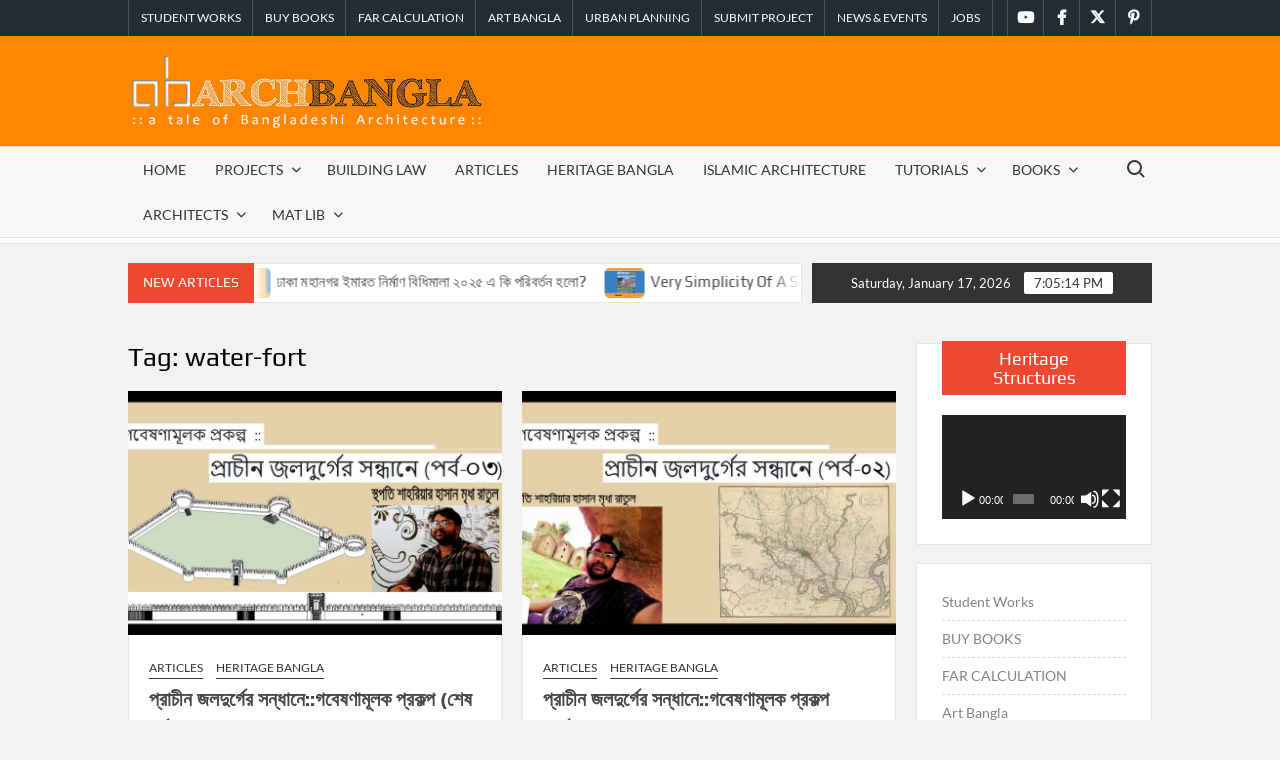

--- FILE ---
content_type: text/html; charset=UTF-8
request_url: https://arch-bangla.com/tag/water-fort/
body_size: 16981
content:
<!doctype html>
<html dir="ltr" lang="en-US" prefix="og: https://ogp.me/ns#">
<head>
	<meta charset="UTF-8">
	<meta name="viewport" content="width=device-width">
	<link rel="profile" href="https://gmpg.org/xfn/11">

	<title>water-fort - arch-bangla_A Tale of Bangladeshi Architecture</title>
			 			 			 			 			 			 			 			 			 			 			 			 			 			 			 			 			 			 			 			 			 			 			 			 			 			 
		<!-- All in One SEO 4.9.3 - aioseo.com -->
	<meta name="robots" content="max-image-preview:large" />
	<meta name="google-site-verification" content="pYyGcbgW-xkAB1F5c8N5mm2FtRWaAzRrYRwjFEL0z-E" />
	<link rel="canonical" href="https://arch-bangla.com/tag/water-fort/" />
	<meta name="generator" content="All in One SEO (AIOSEO) 4.9.3" />
		<script type="application/ld+json" class="aioseo-schema">
			{"@context":"https:\/\/schema.org","@graph":[{"@type":"BreadcrumbList","@id":"https:\/\/arch-bangla.com\/tag\/water-fort\/#breadcrumblist","itemListElement":[{"@type":"ListItem","@id":"https:\/\/arch-bangla.com#listItem","position":1,"name":"Home","item":"https:\/\/arch-bangla.com","nextItem":{"@type":"ListItem","@id":"https:\/\/arch-bangla.com\/tag\/water-fort\/#listItem","name":"water-fort"}},{"@type":"ListItem","@id":"https:\/\/arch-bangla.com\/tag\/water-fort\/#listItem","position":2,"name":"water-fort","previousItem":{"@type":"ListItem","@id":"https:\/\/arch-bangla.com#listItem","name":"Home"}}]},{"@type":"CollectionPage","@id":"https:\/\/arch-bangla.com\/tag\/water-fort\/#collectionpage","url":"https:\/\/arch-bangla.com\/tag\/water-fort\/","name":"water-fort - arch-bangla_A Tale of Bangladeshi Architecture","inLanguage":"en-US","isPartOf":{"@id":"https:\/\/arch-bangla.com\/#website"},"breadcrumb":{"@id":"https:\/\/arch-bangla.com\/tag\/water-fort\/#breadcrumblist"}},{"@type":"Organization","@id":"https:\/\/arch-bangla.com\/#organization","name":"arch-bangla","description":":: a tale of Bangladeshi architecture :: contemporary architecture of Bangladesh Architecture from Bangladesh Bangladeshi Architects Bangabandhu-Architect of Bangladesh Vernacular Architecture","url":"https:\/\/arch-bangla.com\/","logo":{"@type":"ImageObject","url":"https:\/\/i0.wp.com\/arch-bangla.com\/wp-content\/uploads\/2020\/06\/cropped-ab-logo-slog-1.png?fit=583%2C131&ssl=1","@id":"https:\/\/arch-bangla.com\/tag\/water-fort\/#organizationLogo","width":583,"height":131},"image":{"@id":"https:\/\/arch-bangla.com\/tag\/water-fort\/#organizationLogo"}},{"@type":"WebSite","@id":"https:\/\/arch-bangla.com\/#website","url":"https:\/\/arch-bangla.com\/","name":"arch-bangla_A Tale of Bangladeshi Architecture","description":":: a tale of Bangladeshi architecture :: contemporary architecture of Bangladesh Architecture from Bangladesh Bangladeshi Architects Bangabandhu-Architect of Bangladesh Vernacular Architecture","inLanguage":"en-US","publisher":{"@id":"https:\/\/arch-bangla.com\/#organization"}}]}
		</script>
		<!-- All in One SEO -->

<link rel='dns-prefetch' href='//stats.wp.com' />
<link rel='preconnect' href='//i0.wp.com' />
<link rel='preconnect' href='//c0.wp.com' />
<link rel="alternate" type="application/rss+xml" title="arch-bangla_A Tale of Bangladeshi Architecture &raquo; Feed" href="https://arch-bangla.com/feed/" />
<link rel="alternate" type="application/rss+xml" title="arch-bangla_A Tale of Bangladeshi Architecture &raquo; Comments Feed" href="https://arch-bangla.com/comments/feed/" />
<script type="text/javascript" id="wpp-js" src="https://arch-bangla.com/wp-content/plugins/wordpress-popular-posts/assets/js/wpp.min.js?ver=7.3.6" data-sampling="0" data-sampling-rate="100" data-api-url="https://arch-bangla.com/wp-json/wordpress-popular-posts" data-post-id="0" data-token="049eba7ac2" data-lang="0" data-debug="0"></script>
<link rel="alternate" type="application/rss+xml" title="arch-bangla_A Tale of Bangladeshi Architecture &raquo; water-fort Tag Feed" href="https://arch-bangla.com/tag/water-fort/feed/" />
<style id='wp-img-auto-sizes-contain-inline-css' type='text/css'>
img:is([sizes=auto i],[sizes^="auto," i]){contain-intrinsic-size:3000px 1500px}
/*# sourceURL=wp-img-auto-sizes-contain-inline-css */
</style>

<style id='wp-emoji-styles-inline-css' type='text/css'>

	img.wp-smiley, img.emoji {
		display: inline !important;
		border: none !important;
		box-shadow: none !important;
		height: 1em !important;
		width: 1em !important;
		margin: 0 0.07em !important;
		vertical-align: -0.1em !important;
		background: none !important;
		padding: 0 !important;
	}
/*# sourceURL=wp-emoji-styles-inline-css */
</style>
<link rel='stylesheet' id='wp-block-library-css' href='https://c0.wp.com/c/6.9/wp-includes/css/dist/block-library/style.min.css' type='text/css' media='all' />
<link rel='stylesheet' id='mediaelement-css' href='https://c0.wp.com/c/6.9/wp-includes/js/mediaelement/mediaelementplayer-legacy.min.css' type='text/css' media='all' />
<link rel='stylesheet' id='wp-mediaelement-css' href='https://c0.wp.com/c/6.9/wp-includes/js/mediaelement/wp-mediaelement.min.css' type='text/css' media='all' />
<style id='global-styles-inline-css' type='text/css'>
:root{--wp--preset--aspect-ratio--square: 1;--wp--preset--aspect-ratio--4-3: 4/3;--wp--preset--aspect-ratio--3-4: 3/4;--wp--preset--aspect-ratio--3-2: 3/2;--wp--preset--aspect-ratio--2-3: 2/3;--wp--preset--aspect-ratio--16-9: 16/9;--wp--preset--aspect-ratio--9-16: 9/16;--wp--preset--color--black: #000000;--wp--preset--color--cyan-bluish-gray: #abb8c3;--wp--preset--color--white: #ffffff;--wp--preset--color--pale-pink: #f78da7;--wp--preset--color--vivid-red: #cf2e2e;--wp--preset--color--luminous-vivid-orange: #ff6900;--wp--preset--color--luminous-vivid-amber: #fcb900;--wp--preset--color--light-green-cyan: #7bdcb5;--wp--preset--color--vivid-green-cyan: #00d084;--wp--preset--color--pale-cyan-blue: #8ed1fc;--wp--preset--color--vivid-cyan-blue: #0693e3;--wp--preset--color--vivid-purple: #9b51e0;--wp--preset--gradient--vivid-cyan-blue-to-vivid-purple: linear-gradient(135deg,rgb(6,147,227) 0%,rgb(155,81,224) 100%);--wp--preset--gradient--light-green-cyan-to-vivid-green-cyan: linear-gradient(135deg,rgb(122,220,180) 0%,rgb(0,208,130) 100%);--wp--preset--gradient--luminous-vivid-amber-to-luminous-vivid-orange: linear-gradient(135deg,rgb(252,185,0) 0%,rgb(255,105,0) 100%);--wp--preset--gradient--luminous-vivid-orange-to-vivid-red: linear-gradient(135deg,rgb(255,105,0) 0%,rgb(207,46,46) 100%);--wp--preset--gradient--very-light-gray-to-cyan-bluish-gray: linear-gradient(135deg,rgb(238,238,238) 0%,rgb(169,184,195) 100%);--wp--preset--gradient--cool-to-warm-spectrum: linear-gradient(135deg,rgb(74,234,220) 0%,rgb(151,120,209) 20%,rgb(207,42,186) 40%,rgb(238,44,130) 60%,rgb(251,105,98) 80%,rgb(254,248,76) 100%);--wp--preset--gradient--blush-light-purple: linear-gradient(135deg,rgb(255,206,236) 0%,rgb(152,150,240) 100%);--wp--preset--gradient--blush-bordeaux: linear-gradient(135deg,rgb(254,205,165) 0%,rgb(254,45,45) 50%,rgb(107,0,62) 100%);--wp--preset--gradient--luminous-dusk: linear-gradient(135deg,rgb(255,203,112) 0%,rgb(199,81,192) 50%,rgb(65,88,208) 100%);--wp--preset--gradient--pale-ocean: linear-gradient(135deg,rgb(255,245,203) 0%,rgb(182,227,212) 50%,rgb(51,167,181) 100%);--wp--preset--gradient--electric-grass: linear-gradient(135deg,rgb(202,248,128) 0%,rgb(113,206,126) 100%);--wp--preset--gradient--midnight: linear-gradient(135deg,rgb(2,3,129) 0%,rgb(40,116,252) 100%);--wp--preset--font-size--small: 13px;--wp--preset--font-size--medium: 20px;--wp--preset--font-size--large: 36px;--wp--preset--font-size--x-large: 42px;--wp--preset--spacing--20: 0.44rem;--wp--preset--spacing--30: 0.67rem;--wp--preset--spacing--40: 1rem;--wp--preset--spacing--50: 1.5rem;--wp--preset--spacing--60: 2.25rem;--wp--preset--spacing--70: 3.38rem;--wp--preset--spacing--80: 5.06rem;--wp--preset--shadow--natural: 6px 6px 9px rgba(0, 0, 0, 0.2);--wp--preset--shadow--deep: 12px 12px 50px rgba(0, 0, 0, 0.4);--wp--preset--shadow--sharp: 6px 6px 0px rgba(0, 0, 0, 0.2);--wp--preset--shadow--outlined: 6px 6px 0px -3px rgb(255, 255, 255), 6px 6px rgb(0, 0, 0);--wp--preset--shadow--crisp: 6px 6px 0px rgb(0, 0, 0);}:where(.is-layout-flex){gap: 0.5em;}:where(.is-layout-grid){gap: 0.5em;}body .is-layout-flex{display: flex;}.is-layout-flex{flex-wrap: wrap;align-items: center;}.is-layout-flex > :is(*, div){margin: 0;}body .is-layout-grid{display: grid;}.is-layout-grid > :is(*, div){margin: 0;}:where(.wp-block-columns.is-layout-flex){gap: 2em;}:where(.wp-block-columns.is-layout-grid){gap: 2em;}:where(.wp-block-post-template.is-layout-flex){gap: 1.25em;}:where(.wp-block-post-template.is-layout-grid){gap: 1.25em;}.has-black-color{color: var(--wp--preset--color--black) !important;}.has-cyan-bluish-gray-color{color: var(--wp--preset--color--cyan-bluish-gray) !important;}.has-white-color{color: var(--wp--preset--color--white) !important;}.has-pale-pink-color{color: var(--wp--preset--color--pale-pink) !important;}.has-vivid-red-color{color: var(--wp--preset--color--vivid-red) !important;}.has-luminous-vivid-orange-color{color: var(--wp--preset--color--luminous-vivid-orange) !important;}.has-luminous-vivid-amber-color{color: var(--wp--preset--color--luminous-vivid-amber) !important;}.has-light-green-cyan-color{color: var(--wp--preset--color--light-green-cyan) !important;}.has-vivid-green-cyan-color{color: var(--wp--preset--color--vivid-green-cyan) !important;}.has-pale-cyan-blue-color{color: var(--wp--preset--color--pale-cyan-blue) !important;}.has-vivid-cyan-blue-color{color: var(--wp--preset--color--vivid-cyan-blue) !important;}.has-vivid-purple-color{color: var(--wp--preset--color--vivid-purple) !important;}.has-black-background-color{background-color: var(--wp--preset--color--black) !important;}.has-cyan-bluish-gray-background-color{background-color: var(--wp--preset--color--cyan-bluish-gray) !important;}.has-white-background-color{background-color: var(--wp--preset--color--white) !important;}.has-pale-pink-background-color{background-color: var(--wp--preset--color--pale-pink) !important;}.has-vivid-red-background-color{background-color: var(--wp--preset--color--vivid-red) !important;}.has-luminous-vivid-orange-background-color{background-color: var(--wp--preset--color--luminous-vivid-orange) !important;}.has-luminous-vivid-amber-background-color{background-color: var(--wp--preset--color--luminous-vivid-amber) !important;}.has-light-green-cyan-background-color{background-color: var(--wp--preset--color--light-green-cyan) !important;}.has-vivid-green-cyan-background-color{background-color: var(--wp--preset--color--vivid-green-cyan) !important;}.has-pale-cyan-blue-background-color{background-color: var(--wp--preset--color--pale-cyan-blue) !important;}.has-vivid-cyan-blue-background-color{background-color: var(--wp--preset--color--vivid-cyan-blue) !important;}.has-vivid-purple-background-color{background-color: var(--wp--preset--color--vivid-purple) !important;}.has-black-border-color{border-color: var(--wp--preset--color--black) !important;}.has-cyan-bluish-gray-border-color{border-color: var(--wp--preset--color--cyan-bluish-gray) !important;}.has-white-border-color{border-color: var(--wp--preset--color--white) !important;}.has-pale-pink-border-color{border-color: var(--wp--preset--color--pale-pink) !important;}.has-vivid-red-border-color{border-color: var(--wp--preset--color--vivid-red) !important;}.has-luminous-vivid-orange-border-color{border-color: var(--wp--preset--color--luminous-vivid-orange) !important;}.has-luminous-vivid-amber-border-color{border-color: var(--wp--preset--color--luminous-vivid-amber) !important;}.has-light-green-cyan-border-color{border-color: var(--wp--preset--color--light-green-cyan) !important;}.has-vivid-green-cyan-border-color{border-color: var(--wp--preset--color--vivid-green-cyan) !important;}.has-pale-cyan-blue-border-color{border-color: var(--wp--preset--color--pale-cyan-blue) !important;}.has-vivid-cyan-blue-border-color{border-color: var(--wp--preset--color--vivid-cyan-blue) !important;}.has-vivid-purple-border-color{border-color: var(--wp--preset--color--vivid-purple) !important;}.has-vivid-cyan-blue-to-vivid-purple-gradient-background{background: var(--wp--preset--gradient--vivid-cyan-blue-to-vivid-purple) !important;}.has-light-green-cyan-to-vivid-green-cyan-gradient-background{background: var(--wp--preset--gradient--light-green-cyan-to-vivid-green-cyan) !important;}.has-luminous-vivid-amber-to-luminous-vivid-orange-gradient-background{background: var(--wp--preset--gradient--luminous-vivid-amber-to-luminous-vivid-orange) !important;}.has-luminous-vivid-orange-to-vivid-red-gradient-background{background: var(--wp--preset--gradient--luminous-vivid-orange-to-vivid-red) !important;}.has-very-light-gray-to-cyan-bluish-gray-gradient-background{background: var(--wp--preset--gradient--very-light-gray-to-cyan-bluish-gray) !important;}.has-cool-to-warm-spectrum-gradient-background{background: var(--wp--preset--gradient--cool-to-warm-spectrum) !important;}.has-blush-light-purple-gradient-background{background: var(--wp--preset--gradient--blush-light-purple) !important;}.has-blush-bordeaux-gradient-background{background: var(--wp--preset--gradient--blush-bordeaux) !important;}.has-luminous-dusk-gradient-background{background: var(--wp--preset--gradient--luminous-dusk) !important;}.has-pale-ocean-gradient-background{background: var(--wp--preset--gradient--pale-ocean) !important;}.has-electric-grass-gradient-background{background: var(--wp--preset--gradient--electric-grass) !important;}.has-midnight-gradient-background{background: var(--wp--preset--gradient--midnight) !important;}.has-small-font-size{font-size: var(--wp--preset--font-size--small) !important;}.has-medium-font-size{font-size: var(--wp--preset--font-size--medium) !important;}.has-large-font-size{font-size: var(--wp--preset--font-size--large) !important;}.has-x-large-font-size{font-size: var(--wp--preset--font-size--x-large) !important;}
/*# sourceURL=global-styles-inline-css */
</style>

<style id='classic-theme-styles-inline-css' type='text/css'>
/*! This file is auto-generated */
.wp-block-button__link{color:#fff;background-color:#32373c;border-radius:9999px;box-shadow:none;text-decoration:none;padding:calc(.667em + 2px) calc(1.333em + 2px);font-size:1.125em}.wp-block-file__button{background:#32373c;color:#fff;text-decoration:none}
/*# sourceURL=/wp-includes/css/classic-themes.min.css */
</style>
<link rel='stylesheet' id='bbp-default-css' href='https://arch-bangla.com/wp-content/plugins/bbpress/templates/default/css/bbpress.min.css?ver=2.6.14' type='text/css' media='all' />
<link rel='stylesheet' id='contact-form-7-css' href='https://arch-bangla.com/wp-content/plugins/contact-form-7/includes/css/styles.css?ver=6.1.4' type='text/css' media='all' />
<link rel='stylesheet' id='SFSImainCss-css' href='https://arch-bangla.com/wp-content/plugins/ultimate-social-media-icons/css/sfsi-style.css?ver=2.9.6' type='text/css' media='all' />
<link rel='stylesheet' id='wordpress-popular-posts-css-css' href='https://arch-bangla.com/wp-content/plugins/wordpress-popular-posts/assets/css/wpp.css?ver=7.3.6' type='text/css' media='all' />
<link rel='stylesheet' id='timesnews-style-css' href='https://arch-bangla.com/wp-content/themes/timesnews/style.css?ver=6.9' type='text/css' media='all' />
<link rel='stylesheet' id='fontawesome-css' href='https://arch-bangla.com/wp-content/themes/timesnews/assets/library/fontawesome/css/all.min.css?ver=6.9' type='text/css' media='all' />
<link rel='stylesheet' id='timesnews-google-fonts-css' href='https://arch-bangla.com/wp-content/fonts/7d3c2a95801b9d0179ee6c638cfba2fc.css' type='text/css' media='all' />
<script type="text/javascript" src="https://c0.wp.com/c/6.9/wp-includes/js/jquery/jquery.min.js" id="jquery-core-js"></script>
<script type="text/javascript" src="https://c0.wp.com/c/6.9/wp-includes/js/jquery/jquery-migrate.min.js" id="jquery-migrate-js"></script>
<script type="text/javascript" src="https://arch-bangla.com/wp-content/themes/timesnews/assets/js/global.js?ver=1" id="timesnews-global-js"></script>
<link rel="https://api.w.org/" href="https://arch-bangla.com/wp-json/" /><link rel="alternate" title="JSON" type="application/json" href="https://arch-bangla.com/wp-json/wp/v2/tags/354" /><link rel="EditURI" type="application/rsd+xml" title="RSD" href="https://arch-bangla.com/xmlrpc.php?rsd" />
<meta name="generator" content="WordPress 6.9" />
<meta name="follow.[base64]" content="xYJs0nPDe4EeHMYGm6Mt"/>	<style>img#wpstats{display:none}</style>
		            <style id="wpp-loading-animation-styles">@-webkit-keyframes bgslide{from{background-position-x:0}to{background-position-x:-200%}}@keyframes bgslide{from{background-position-x:0}to{background-position-x:-200%}}.wpp-widget-block-placeholder,.wpp-shortcode-placeholder{margin:0 auto;width:60px;height:3px;background:#dd3737;background:linear-gradient(90deg,#dd3737 0%,#571313 10%,#dd3737 100%);background-size:200% auto;border-radius:3px;-webkit-animation:bgslide 1s infinite linear;animation:bgslide 1s infinite linear}</style>
            <!-- Analytics by WP Statistics - https://wp-statistics.com -->
		<style type="text/css">
					.site-title a,
			.site-description,
			.has-header-image .site-title a,
			.has-header-image .site-description,
			.has-top-bg-image .site-title a,
			.has-top-bg-image .site-description {
				position: absolute;
				clip: rect(1px, 1px, 1px, 1px);
			}
				</style>
		<link rel="icon" href="https://i0.wp.com/arch-bangla.com/wp-content/uploads/2020/06/logo-2019.jpg?fit=32%2C32&#038;ssl=1" sizes="32x32" />
<link rel="icon" href="https://i0.wp.com/arch-bangla.com/wp-content/uploads/2020/06/logo-2019.jpg?fit=192%2C192&#038;ssl=1" sizes="192x192" />
<link rel="apple-touch-icon" href="https://i0.wp.com/arch-bangla.com/wp-content/uploads/2020/06/logo-2019.jpg?fit=180%2C180&#038;ssl=1" />
<meta name="msapplication-TileImage" content="https://i0.wp.com/arch-bangla.com/wp-content/uploads/2020/06/logo-2019.jpg?fit=270%2C270&#038;ssl=1" />
</head>

<body class="archive tag tag-water-fort tag-354 wp-custom-logo wp-theme-timesnews sfsi_actvite_theme_flat hfeed lw-area rw-area has-sidebar">
	
<script type="text/javascript" id="bbp-swap-no-js-body-class">
	document.body.className = document.body.className.replace( 'bbp-no-js', 'bbp-js' );
</script>

<div id="page" class="site">
	<a class="skip-link screen-reader-text" href="#content">Skip to content</a>
	
	<header id="masthead" class="site-header">
		<div id="main-header" class="main-header">
			<div class="navigation-top">
        		<div class="wrap">
            	<div id="site-header-menu" class="site-header-menu">
               	<nav class="main-navigation" aria-label="Primary Menu" role="navigation">
							    <button class="menu-toggle" aria-controls="primary-menu" aria-expanded="false">
        <span class="toggle-text">Menu</span>
        <span class="toggle-bar"></span>
    </button>

    <ul id="primary-menu" class="menu nav-menu"><li id="menu-item-763" class="menu-item menu-item-type-custom menu-item-object-custom menu-item-home menu-item-763"><a href="https://arch-bangla.com/">Home</a></li>
<li id="menu-item-511" class="menu-item menu-item-type-taxonomy menu-item-object-category menu-item-has-children menu-item-511 category-color-44"><a href="https://arch-bangla.com/category/projects/">Projects</a>
<ul class="sub-menu">
	<li id="menu-item-512" class="menu-item menu-item-type-taxonomy menu-item-object-category menu-item-512 category-color-45"><a href="https://arch-bangla.com/category/projects/architecture/">Architecture</a></li>
	<li id="menu-item-513" class="menu-item menu-item-type-taxonomy menu-item-object-category menu-item-513 category-color-46"><a href="https://arch-bangla.com/category/projects/interior/">Interior</a></li>
	<li id="menu-item-514" class="menu-item menu-item-type-taxonomy menu-item-object-category menu-item-514 category-color-47"><a href="https://arch-bangla.com/category/projects/landscape/">Landscape</a></li>
</ul>
</li>
<li id="menu-item-3408" class="menu-item menu-item-type-taxonomy menu-item-object-category menu-item-3408 category-color-58"><a href="https://arch-bangla.com/category/building_law-bc-acts/">Building LAW</a></li>
<li id="menu-item-503" class="menu-item menu-item-type-taxonomy menu-item-object-category menu-item-503 category-color-48"><a href="https://arch-bangla.com/category/articles/">Articles</a></li>
<li id="menu-item-507" class="menu-item menu-item-type-taxonomy menu-item-object-category menu-item-507 category-color-49"><a href="https://arch-bangla.com/category/heritage-bangla/">Heritage Bangla</a></li>
<li id="menu-item-3410" class="menu-item menu-item-type-taxonomy menu-item-object-category menu-item-3410 category-color-440"><a href="https://arch-bangla.com/category/islamic-architecture/">Islamic Architecture</a></li>
<li id="menu-item-515" class="menu-item menu-item-type-taxonomy menu-item-object-category menu-item-has-children menu-item-515 category-color-55"><a href="https://arch-bangla.com/category/tutorials/">Tutorials</a>
<ul class="sub-menu">
	<li id="menu-item-517" class="menu-item menu-item-type-taxonomy menu-item-object-category menu-item-517 category-color-57"><a href="https://arch-bangla.com/category/tutorials/law-guide/">Law Guide</a></li>
	<li id="menu-item-516" class="menu-item menu-item-type-taxonomy menu-item-object-category menu-item-516 category-color-56"><a href="https://arch-bangla.com/category/tutorials/cons-tech/">Cons Tech</a></li>
	<li id="menu-item-773" class="menu-item menu-item-type-taxonomy menu-item-object-category menu-item-773 category-color-100"><a href="https://arch-bangla.com/category/tutorials/career-guide/">Career Guide</a></li>
</ul>
</li>
<li id="menu-item-504" class="menu-item menu-item-type-taxonomy menu-item-object-category menu-item-has-children menu-item-504 category-color-60"><a href="https://arch-bangla.com/category/books/">Books</a>
<ul class="sub-menu">
	<li id="menu-item-3659" class="menu-item menu-item-type-post_type menu-item-object-page menu-item-3659"><a href="https://arch-bangla.com/popular-architecture-books-you-need-to-buy/">Books To Buy</a></li>
	<li id="menu-item-505" class="menu-item menu-item-type-taxonomy menu-item-object-category menu-item-505 category-color-62"><a href="https://arch-bangla.com/category/books/book-downloads/">Book Downloads</a></li>
	<li id="menu-item-506" class="menu-item menu-item-type-taxonomy menu-item-object-category menu-item-506 category-color-61"><a href="https://arch-bangla.com/category/books/book-reviews/">Book Reviews</a></li>
</ul>
</li>
<li id="menu-item-499" class="menu-item menu-item-type-taxonomy menu-item-object-category menu-item-has-children menu-item-499 category-color-51"><a href="https://arch-bangla.com/category/architects/">Architects</a>
<ul class="sub-menu">
	<li id="menu-item-501" class="menu-item menu-item-type-taxonomy menu-item-object-category menu-item-501 category-color-52"><a href="https://arch-bangla.com/category/architects/bd-architects/">BD Architects</a></li>
	<li id="menu-item-502" class="menu-item menu-item-type-taxonomy menu-item-object-category menu-item-502 category-color-53"><a href="https://arch-bangla.com/category/architects/global-architects/">Global Architects</a></li>
</ul>
</li>
<li id="menu-item-508" class="menu-item menu-item-type-taxonomy menu-item-object-category menu-item-has-children menu-item-508 category-color-63"><a href="https://arch-bangla.com/category/mat-lib/">Mat Lib</a>
<ul class="sub-menu">
	<li id="menu-item-509" class="menu-item menu-item-type-taxonomy menu-item-object-category menu-item-509 category-color-64"><a href="https://arch-bangla.com/category/mat-lib/material-rates/">Material Rates</a></li>
	<li id="menu-item-510" class="menu-item menu-item-type-taxonomy menu-item-object-category menu-item-510 category-color-65"><a href="https://arch-bangla.com/category/mat-lib/material-review/">Material Review</a></li>
</ul>
</li>
</ul>						 </nav><!-- #site-navigation -->
						 									<button type="button" class="search-toggle"><span><span class="screen-reader-text">Search for:</span></span></button>
								           		</div>
        		</div><!-- .wrap -->
			</div><!-- .navigation-top -->
			<div class="search-container-wrap">
    <div class="search-container">
        <form method="get" class="search" action="https://arch-bangla.com/"> 
            <label for='s' class='screen-reader-text'>Search</label> 
                <input class="search-field" placeholder="Search&hellip;" name="s" type="search"> 
                <input class="search-submit" value="Search" type="submit">
        </form>
    </div><!-- .search-container -->
</div><!-- .search-container-wrap -->
    

			<div class="main-header-brand">
									<div class="secondary-nav-wrap">
						<div class="wrap">
							   <nav class="secondary-navigation" role="navigation" aria-label="Secondary Navigation">
        <button class="secondary-menu-toggle" aria-controls="primary-menu" aria-expanded="false">
            <span class="secondary-toggle-text">Menu</span>
            <span class="secondary-toggle-bar"></span>
        </button>
        <ul id="primary-menu" class="secondary-menu"><li id="menu-item-1146" class="menu-item menu-item-type-taxonomy menu-item-object-category menu-item-1146 category-color-59"><a href="https://arch-bangla.com/category/student-works/">Student Works</a></li>
<li id="menu-item-3777" class="menu-item menu-item-type-post_type menu-item-object-page menu-item-3777"><a href="https://arch-bangla.com/popular-architecture-books-you-need-to-buy/">BUY BOOKS</a></li>
<li id="menu-item-2139" class="menu-item menu-item-type-post_type menu-item-object-page menu-item-2139"><a href="https://arch-bangla.com/far-calculation-of-rajuk/">FAR CALCULATION</a></li>
<li id="menu-item-581" class="menu-item menu-item-type-taxonomy menu-item-object-category menu-item-581 category-color-50"><a href="https://arch-bangla.com/category/art-bangla/">Art Bangla</a></li>
<li id="menu-item-4245" class="menu-item menu-item-type-taxonomy menu-item-object-category menu-item-4245 category-color-327"><a href="https://arch-bangla.com/category/urban-planning/">Urban Planning</a></li>
<li id="menu-item-588" class="menu-item menu-item-type-post_type menu-item-object-page menu-item-588"><a href="https://arch-bangla.com/submit-project/">Submit Project</a></li>
<li id="menu-item-2060" class="menu-item menu-item-type-taxonomy menu-item-object-category menu-item-2060 category-color-235"><a href="https://arch-bangla.com/category/news_events/">News &amp; Events</a></li>
<li id="menu-item-3333" class="menu-item menu-item-type-taxonomy menu-item-object-category menu-item-3333 category-color-545"><a href="https://arch-bangla.com/category/jobs/">JOBS</a></li>
</ul>    </nav><!-- .secondary-navigation -->       
								<div class="header-social-menu">

									    <nav class="social-navigation" role="navigation" aria-label="Social Navigation">
        <ul class="social-links-menu"><li id="menu-item-168" class="menu-item menu-item-type-custom menu-item-object-custom menu-item-168"><a href="http://youtube.com/@archbangla"><span class="screen-reader-text">youtube</span></a></li>
<li id="menu-item-93" class="menu-item menu-item-type-custom menu-item-object-custom menu-item-93"><a href="https://www.facebook.com/profile.php?id=100063664549300"><span class="screen-reader-text">facebook</span></a></li>
<li id="menu-item-3676" class="menu-item menu-item-type-custom menu-item-object-custom menu-item-3676"><a href="https://twitter.com/ArchBangla"><span class="screen-reader-text">Twitter</span></a></li>
<li id="menu-item-95" class="menu-item menu-item-type-custom menu-item-object-custom menu-item-95"><a href="https://www.pinterest.com/archbangla/"><span class="screen-reader-text">pinterest</span></a></li>
</ul>    </nav><!-- .social-navigation -->


								</div><!-- .header-social-menu -->
													</div><!-- .wrap -->
					</div><!-- .secondary-nav-wrap -->
				
				<div class="header-brand"  style="background-image: url('https://arch-bangla.com/wp-content/uploads/2020/06/heade_bg-2.jpg');">
					<div class="wrap">
						<div class="header-brand-content">
							    <div class="site-branding">
        <a href="https://arch-bangla.com/" class="custom-logo-link" rel="home"><img width="583" height="131" src="https://i0.wp.com/arch-bangla.com/wp-content/uploads/2020/06/cropped-ab-logo-slog-1.png?fit=583%2C131&amp;ssl=1" class="custom-logo" alt="arch-bangla_A Tale of Bangladeshi Architecture" decoding="async" fetchpriority="high" /></a>        <div class="site-branding-text">

                            <p class="site-title"><a href="https://arch-bangla.com/" rel="home">arch-bangla_A Tale of Bangladeshi Architecture</a></p>
                                <p class="site-description">:: a tale of Bangladeshi architecture :: contemporary architecture of Bangladesh Architecture from Bangladesh Bangladeshi Architects Bangabandhu-Architect of Bangladesh Vernacular Architecture</p>
            
        </div><!-- .site-branding-text -->
    </div><!-- .site-branding -->


							<div class="header-right">
								<div class="header-banner">

																	</div><!-- .header-banner -->
							</div><!-- .header-right -->
						</div><!-- .header-brand-content -->
					</div><!-- .wrap -->
				</div><!-- .header-brand -->

				<div id="nav-sticker">
					<div class="navigation-top">
						<div class="wrap">
							<div id="site-header-menu" class="site-header-menu">
								<nav id="site-navigation" class="main-navigation" aria-label="Primary Menu">
								    <button class="menu-toggle" aria-controls="primary-menu" aria-expanded="false">
        <span class="toggle-text">Menu</span>
        <span class="toggle-bar"></span>
    </button>

    <ul id="primary-menu" class="menu nav-menu"><li class="menu-item menu-item-type-custom menu-item-object-custom menu-item-home menu-item-763"><a href="https://arch-bangla.com/">Home</a></li>
<li class="menu-item menu-item-type-taxonomy menu-item-object-category menu-item-has-children menu-item-511 category-color-44"><a href="https://arch-bangla.com/category/projects/">Projects</a>
<ul class="sub-menu">
	<li class="menu-item menu-item-type-taxonomy menu-item-object-category menu-item-512 category-color-45"><a href="https://arch-bangla.com/category/projects/architecture/">Architecture</a></li>
	<li class="menu-item menu-item-type-taxonomy menu-item-object-category menu-item-513 category-color-46"><a href="https://arch-bangla.com/category/projects/interior/">Interior</a></li>
	<li class="menu-item menu-item-type-taxonomy menu-item-object-category menu-item-514 category-color-47"><a href="https://arch-bangla.com/category/projects/landscape/">Landscape</a></li>
</ul>
</li>
<li class="menu-item menu-item-type-taxonomy menu-item-object-category menu-item-3408 category-color-58"><a href="https://arch-bangla.com/category/building_law-bc-acts/">Building LAW</a></li>
<li class="menu-item menu-item-type-taxonomy menu-item-object-category menu-item-503 category-color-48"><a href="https://arch-bangla.com/category/articles/">Articles</a></li>
<li class="menu-item menu-item-type-taxonomy menu-item-object-category menu-item-507 category-color-49"><a href="https://arch-bangla.com/category/heritage-bangla/">Heritage Bangla</a></li>
<li class="menu-item menu-item-type-taxonomy menu-item-object-category menu-item-3410 category-color-440"><a href="https://arch-bangla.com/category/islamic-architecture/">Islamic Architecture</a></li>
<li class="menu-item menu-item-type-taxonomy menu-item-object-category menu-item-has-children menu-item-515 category-color-55"><a href="https://arch-bangla.com/category/tutorials/">Tutorials</a>
<ul class="sub-menu">
	<li class="menu-item menu-item-type-taxonomy menu-item-object-category menu-item-517 category-color-57"><a href="https://arch-bangla.com/category/tutorials/law-guide/">Law Guide</a></li>
	<li class="menu-item menu-item-type-taxonomy menu-item-object-category menu-item-516 category-color-56"><a href="https://arch-bangla.com/category/tutorials/cons-tech/">Cons Tech</a></li>
	<li class="menu-item menu-item-type-taxonomy menu-item-object-category menu-item-773 category-color-100"><a href="https://arch-bangla.com/category/tutorials/career-guide/">Career Guide</a></li>
</ul>
</li>
<li class="menu-item menu-item-type-taxonomy menu-item-object-category menu-item-has-children menu-item-504 category-color-60"><a href="https://arch-bangla.com/category/books/">Books</a>
<ul class="sub-menu">
	<li class="menu-item menu-item-type-post_type menu-item-object-page menu-item-3659"><a href="https://arch-bangla.com/popular-architecture-books-you-need-to-buy/">Books To Buy</a></li>
	<li class="menu-item menu-item-type-taxonomy menu-item-object-category menu-item-505 category-color-62"><a href="https://arch-bangla.com/category/books/book-downloads/">Book Downloads</a></li>
	<li class="menu-item menu-item-type-taxonomy menu-item-object-category menu-item-506 category-color-61"><a href="https://arch-bangla.com/category/books/book-reviews/">Book Reviews</a></li>
</ul>
</li>
<li class="menu-item menu-item-type-taxonomy menu-item-object-category menu-item-has-children menu-item-499 category-color-51"><a href="https://arch-bangla.com/category/architects/">Architects</a>
<ul class="sub-menu">
	<li class="menu-item menu-item-type-taxonomy menu-item-object-category menu-item-501 category-color-52"><a href="https://arch-bangla.com/category/architects/bd-architects/">BD Architects</a></li>
	<li class="menu-item menu-item-type-taxonomy menu-item-object-category menu-item-502 category-color-53"><a href="https://arch-bangla.com/category/architects/global-architects/">Global Architects</a></li>
</ul>
</li>
<li class="menu-item menu-item-type-taxonomy menu-item-object-category menu-item-has-children menu-item-508 category-color-63"><a href="https://arch-bangla.com/category/mat-lib/">Mat Lib</a>
<ul class="sub-menu">
	<li class="menu-item menu-item-type-taxonomy menu-item-object-category menu-item-509 category-color-64"><a href="https://arch-bangla.com/category/mat-lib/material-rates/">Material Rates</a></li>
	<li class="menu-item menu-item-type-taxonomy menu-item-object-category menu-item-510 category-color-65"><a href="https://arch-bangla.com/category/mat-lib/material-review/">Material Review</a></li>
</ul>
</li>
</ul>								</nav><!-- #site-navigation -->
	            												<button type="button" class="search-toggle"><span><span class="screen-reader-text">Search for:</span></span></button>
															</div>
        				</div><!-- .wrap -->
     				</div><!-- .navigation-top -->
     			</div><!-- #nav-sticker -->
     			<div class="search-container-wrap">
    <div class="search-container">
        <form method="get" class="search" action="https://arch-bangla.com/"> 
            <label for='s' class='screen-reader-text'>Search</label> 
                <input class="search-field" placeholder="Search&hellip;" name="s" type="search"> 
                <input class="search-submit" value="Search" type="submit">
        </form>
    </div><!-- .search-container -->
</div><!-- .search-container-wrap -->
    
					<div class="flash-news-holder">
						<div class="wrap">
							<div class="top-header">
								<div class="top-header-inner">
									    <div class="flash-news">
                <div class="flash-news-header">
            <h4 class="flash-news-title">New Articles</h4>
        </div>
                <div class="marquee">
                            <artical class="news-post-title">
                                            <span class="news-post-img">
                            <a href="https://arch-bangla.com/far-calculation-2025-bangladesh/" title="FAR Calculation 2025 বা ফার হিসাব পদ্ধতি ২০২৫"><img width="1200" height="720" src="https://arch-bangla.com/wp-content/uploads/2025/12/far-calculation-2025-ফার-হিসাব-২০২৫-feature.jpg" class="attachment-post-thumbnail size-post-thumbnail wp-post-image" alt="FAR Calculation 2025 বা ফার হিসাব ২০২৫" decoding="async" srcset="https://i0.wp.com/arch-bangla.com/wp-content/uploads/2025/12/far-calculation-2025-%E0%A6%AB%E0%A6%BE%E0%A6%B0-%E0%A6%B9%E0%A6%BF%E0%A6%B8%E0%A6%BE%E0%A6%AC-%E0%A7%A8%E0%A7%A6%E0%A7%A8%E0%A7%AB-feature.jpg?w=1200&amp;ssl=1 1200w, https://i0.wp.com/arch-bangla.com/wp-content/uploads/2025/12/far-calculation-2025-%E0%A6%AB%E0%A6%BE%E0%A6%B0-%E0%A6%B9%E0%A6%BF%E0%A6%B8%E0%A6%BE%E0%A6%AC-%E0%A7%A8%E0%A7%A6%E0%A7%A8%E0%A7%AB-feature.jpg?resize=768%2C461&amp;ssl=1 768w" sizes="(max-width: 1200px) 100vw, 1200px" /></a>
                         </span>
                     
                    <h3><a href="https://arch-bangla.com/far-calculation-2025-bangladesh/" title="FAR Calculation 2025 বা ফার হিসাব পদ্ধতি ২০২৫">FAR Calculation 2025 বা ফার হিসাব পদ্ধতি ২০২৫</a></h3>
                </artical>

                            <artical class="news-post-title">
                                            <span class="news-post-img">
                            <a href="https://arch-bangla.com/%e0%a6%a2%e0%a6%be%e0%a6%95%e0%a6%be-%e0%a6%ae%e0%a6%b9%e0%a6%be%e0%a6%a8%e0%a6%97%e0%a6%b0-%e0%a6%87%e0%a6%ae%e0%a6%be%e0%a6%b0%e0%a6%a4-%e0%a6%a8%e0%a6%bf%e0%a6%b0%e0%a7%8d%e0%a6%ae%e0%a6%be/" title="ঢাকা মহানগর ইমারত নির্মাণ বিধিমালা ২০২৫ এ কি পরিবর্তন হলো?"><img width="1200" height="720" src="https://arch-bangla.com/wp-content/uploads/2025/12/dhaka_mahanagar_imarat_bidhimala_2025_pdf_download1.jpg" class="attachment-post-thumbnail size-post-thumbnail wp-post-image" alt="ইমারত নির্মাণ বিধিমালা ২০২৫" decoding="async" srcset="https://i0.wp.com/arch-bangla.com/wp-content/uploads/2025/12/dhaka_mahanagar_imarat_bidhimala_2025_pdf_download1.jpg?w=1200&amp;ssl=1 1200w, https://i0.wp.com/arch-bangla.com/wp-content/uploads/2025/12/dhaka_mahanagar_imarat_bidhimala_2025_pdf_download1.jpg?resize=768%2C461&amp;ssl=1 768w" sizes="(max-width: 1200px) 100vw, 1200px" /></a>
                         </span>
                     
                    <h3><a href="https://arch-bangla.com/%e0%a6%a2%e0%a6%be%e0%a6%95%e0%a6%be-%e0%a6%ae%e0%a6%b9%e0%a6%be%e0%a6%a8%e0%a6%97%e0%a6%b0-%e0%a6%87%e0%a6%ae%e0%a6%be%e0%a6%b0%e0%a6%a4-%e0%a6%a8%e0%a6%bf%e0%a6%b0%e0%a7%8d%e0%a6%ae%e0%a6%be/" title="ঢাকা মহানগর ইমারত নির্মাণ বিধিমালা ২০২৫ এ কি পরিবর্তন হলো?">ঢাকা মহানগর ইমারত নির্মাণ বিধিমালা ২০২৫ এ কি পরিবর্তন হলো?</a></h3>
                </artical>

                            <artical class="news-post-title">
                                            <span class="news-post-img">
                            <a href="https://arch-bangla.com/very-simplicity-of-a-simple-house-in-a-serenity/" title="Very Simplicity Of A Simple House In A Serenity"><img width="1200" height="720" src="https://arch-bangla.com/wp-content/uploads/2025/12/Very-Simplicity-Of-A-Simple-House-rangamati-feature1.jpg" class="attachment-post-thumbnail size-post-thumbnail wp-post-image" alt="Simplicity Of A Simple House Rangamati" decoding="async" srcset="https://i0.wp.com/arch-bangla.com/wp-content/uploads/2025/12/Very-Simplicity-Of-A-Simple-House-rangamati-feature1.jpg?w=1200&amp;ssl=1 1200w, https://i0.wp.com/arch-bangla.com/wp-content/uploads/2025/12/Very-Simplicity-Of-A-Simple-House-rangamati-feature1.jpg?resize=768%2C461&amp;ssl=1 768w" sizes="(max-width: 1200px) 100vw, 1200px" /></a>
                         </span>
                     
                    <h3><a href="https://arch-bangla.com/very-simplicity-of-a-simple-house-in-a-serenity/" title="Very Simplicity Of A Simple House In A Serenity">Very Simplicity Of A Simple House In A Serenity</a></h3>
                </artical>

                            <artical class="news-post-title">
                                            <span class="news-post-img">
                            <a href="https://arch-bangla.com/%e0%a6%b8%e0%a7%8d%e0%a6%a5%e0%a6%aa%e0%a6%a4%e0%a6%bf-%e0%a6%93-%e0%a6%aa%e0%a7%8d%e0%a6%b0%e0%a6%95%e0%a7%8c%e0%a6%b6%e0%a6%b2%e0%a7%80%e0%a6%a6%e0%a7%87%e0%a6%b0-bim-revit/" title="স্থপতি ও প্রকৌশলীদের জন্য BIM &#038; Revit: আধুনিক পেশার অন্যতম হাতিয়ার"><img width="1200" height="720" src="https://arch-bangla.com/wp-content/uploads/2025/10/BIM-Revit_career_guide_ferature.jpg" class="attachment-post-thumbnail size-post-thumbnail wp-post-image" alt="স্থপতি ও প্রকৌশলীদের BIM &amp; Revit" decoding="async" srcset="https://i0.wp.com/arch-bangla.com/wp-content/uploads/2025/10/BIM-Revit_career_guide_ferature.jpg?w=1200&amp;ssl=1 1200w, https://i0.wp.com/arch-bangla.com/wp-content/uploads/2025/10/BIM-Revit_career_guide_ferature.jpg?resize=768%2C461&amp;ssl=1 768w" sizes="(max-width: 1200px) 100vw, 1200px" /></a>
                         </span>
                     
                    <h3><a href="https://arch-bangla.com/%e0%a6%b8%e0%a7%8d%e0%a6%a5%e0%a6%aa%e0%a6%a4%e0%a6%bf-%e0%a6%93-%e0%a6%aa%e0%a7%8d%e0%a6%b0%e0%a6%95%e0%a7%8c%e0%a6%b6%e0%a6%b2%e0%a7%80%e0%a6%a6%e0%a7%87%e0%a6%b0-bim-revit/" title="স্থপতি ও প্রকৌশলীদের জন্য BIM &#038; Revit: আধুনিক পেশার অন্যতম হাতিয়ার">স্থপতি ও প্রকৌশলীদের জন্য BIM &#038; Revit: আধুনিক পেশার অন্যতম হাতিয়ার</a></h3>
                </artical>

                            <artical class="news-post-title">
                                            <span class="news-post-img">
                            <a href="https://arch-bangla.com/urban-air-purifier-%e0%a6%aa%e0%a7%8d%e0%a6%b0%e0%a6%95%e0%a6%b2%e0%a7%8d%e0%a6%aa-%e0%a6%86%e0%a6%b8%e0%a6%b2%e0%a7%87-%e0%a6%8f%e0%a6%95-%e0%a6%a7%e0%a6%b0%e0%a6%a8%e0%a7%87%e0%a6%b0-symbolic-dist/" title="Urban Air Purifier প্রকল্প আসলে এক ধরনের &#8220;Symbolic Distraction&#8221; কোন সমাধান নয়।"><img width="1280" height="720" src="https://arch-bangla.com/wp-content/uploads/2025/05/Urban-Air-Purifier-project-a-Symbolic-Distraction-feature1.jpg" class="attachment-post-thumbnail size-post-thumbnail wp-post-image" alt="Urban Air Purifier" decoding="async" srcset="https://i0.wp.com/arch-bangla.com/wp-content/uploads/2025/05/Urban-Air-Purifier-project-a-Symbolic-Distraction-feature1.jpg?w=1280&amp;ssl=1 1280w, https://i0.wp.com/arch-bangla.com/wp-content/uploads/2025/05/Urban-Air-Purifier-project-a-Symbolic-Distraction-feature1.jpg?resize=500%2C280&amp;ssl=1 500w, https://i0.wp.com/arch-bangla.com/wp-content/uploads/2025/05/Urban-Air-Purifier-project-a-Symbolic-Distraction-feature1.jpg?resize=768%2C432&amp;ssl=1 768w" sizes="(max-width: 1280px) 100vw, 1280px" /></a>
                         </span>
                     
                    <h3><a href="https://arch-bangla.com/urban-air-purifier-%e0%a6%aa%e0%a7%8d%e0%a6%b0%e0%a6%95%e0%a6%b2%e0%a7%8d%e0%a6%aa-%e0%a6%86%e0%a6%b8%e0%a6%b2%e0%a7%87-%e0%a6%8f%e0%a6%95-%e0%a6%a7%e0%a6%b0%e0%a6%a8%e0%a7%87%e0%a6%b0-symbolic-dist/" title="Urban Air Purifier প্রকল্প আসলে এক ধরনের &#8220;Symbolic Distraction&#8221; কোন সমাধান নয়।">Urban Air Purifier প্রকল্প আসলে এক ধরনের &#8220;Symbolic Distraction&#8221; কোন সমাধান নয়।</a></h3>
                </artical>

                            <artical class="news-post-title">
                                            <span class="news-post-img">
                            <a href="https://arch-bangla.com/%e0%a6%ac%e0%a6%b0%e0%a7%8d%e0%a6%a4%e0%a6%ae%e0%a6%be%e0%a6%a8-%e0%a6%a1%e0%a7%8d%e0%a6%af%e0%a6%be%e0%a6%aa%e0%a7%87%e0%a6%b0-%e0%a6%b8%e0%a7%8d%e0%a6%a5%e0%a6%97%e0%a6%bf%e0%a6%a4%e0%a6%95%e0%a6%b0/" title="বর্তমান ড্যাপের স্থগিতকরণ এবং নতুন ড্যাপ প্রণয়ন প্রয়োজন"><img width="1200" height="720" src="https://arch-bangla.com/wp-content/uploads/2025/04/Kazi-Nasir.jpg" class="attachment-post-thumbnail size-post-thumbnail wp-post-image" alt="ড্যাপের স্থগিতকরণ" decoding="async" srcset="https://i0.wp.com/arch-bangla.com/wp-content/uploads/2025/04/Kazi-Nasir.jpg?w=1200&amp;ssl=1 1200w, https://i0.wp.com/arch-bangla.com/wp-content/uploads/2025/04/Kazi-Nasir.jpg?resize=768%2C461&amp;ssl=1 768w" sizes="(max-width: 1200px) 100vw, 1200px" /></a>
                         </span>
                     
                    <h3><a href="https://arch-bangla.com/%e0%a6%ac%e0%a6%b0%e0%a7%8d%e0%a6%a4%e0%a6%ae%e0%a6%be%e0%a6%a8-%e0%a6%a1%e0%a7%8d%e0%a6%af%e0%a6%be%e0%a6%aa%e0%a7%87%e0%a6%b0-%e0%a6%b8%e0%a7%8d%e0%a6%a5%e0%a6%97%e0%a6%bf%e0%a6%a4%e0%a6%95%e0%a6%b0/" title="বর্তমান ড্যাপের স্থগিতকরণ এবং নতুন ড্যাপ প্রণয়ন প্রয়োজন">বর্তমান ড্যাপের স্থগিতকরণ এবং নতুন ড্যাপ প্রণয়ন প্রয়োজন</a></h3>
                </artical>

                            <artical class="news-post-title">
                                            <span class="news-post-img">
                            <a href="https://arch-bangla.com/bangladesh-investment-summit-2025/" title="Bangladesh Investment Summit 2025 প্রসঙ্গ: আবাসন শিল্প"><img width="1200" height="720" src="https://arch-bangla.com/wp-content/uploads/2025/04/bangladesh-investment-summit-2025-abason-shilpo1.jpg" class="attachment-post-thumbnail size-post-thumbnail wp-post-image" alt="Bangladesh Investment Summit 2025" decoding="async" srcset="https://i0.wp.com/arch-bangla.com/wp-content/uploads/2025/04/bangladesh-investment-summit-2025-abason-shilpo1.jpg?w=1200&amp;ssl=1 1200w, https://i0.wp.com/arch-bangla.com/wp-content/uploads/2025/04/bangladesh-investment-summit-2025-abason-shilpo1.jpg?resize=768%2C461&amp;ssl=1 768w" sizes="(max-width: 1200px) 100vw, 1200px" /></a>
                         </span>
                     
                    <h3><a href="https://arch-bangla.com/bangladesh-investment-summit-2025/" title="Bangladesh Investment Summit 2025 প্রসঙ্গ: আবাসন শিল্প">Bangladesh Investment Summit 2025 প্রসঙ্গ: আবাসন শিল্প</a></h3>
                </artical>

                            <artical class="news-post-title">
                                            <span class="news-post-img">
                            <a href="https://arch-bangla.com/%e0%a6%aa%e0%a6%be%e0%a6%b0%e0%a7%8d%e0%a6%ac%e0%a6%a4%e0%a7%8d%e0%a6%af-%e0%a6%87%e0%a6%95%e0%a7%8b-%e0%a6%b0%e0%a6%bf%e0%a6%b8%e0%a7%8b%e0%a6%b0%e0%a7%8d%e0%a6%9f-eco-resort-sajek/" title="পার্বত্য ইকো রিসোর্ট Eco Resort ও অবহেলিত অগ্নি নিরাপত্তা-প্রসঙ্গ সাজেক ভ্যালী"><img width="1200" height="720" src="https://arch-bangla.com/wp-content/uploads/2025/02/eco-resort-sajek-feature.jpg" class="attachment-post-thumbnail size-post-thumbnail wp-post-image" alt="পার্বত্য ইকো রিসোর্ট Eco Resort ও অগ্নি নিরাপত্তা-প্রসংগ সাজেক ভ্যালী" decoding="async" srcset="https://i0.wp.com/arch-bangla.com/wp-content/uploads/2025/02/eco-resort-sajek-feature.jpg?w=1200&amp;ssl=1 1200w, https://i0.wp.com/arch-bangla.com/wp-content/uploads/2025/02/eco-resort-sajek-feature.jpg?resize=768%2C461&amp;ssl=1 768w" sizes="(max-width: 1200px) 100vw, 1200px" /></a>
                         </span>
                     
                    <h3><a href="https://arch-bangla.com/%e0%a6%aa%e0%a6%be%e0%a6%b0%e0%a7%8d%e0%a6%ac%e0%a6%a4%e0%a7%8d%e0%a6%af-%e0%a6%87%e0%a6%95%e0%a7%8b-%e0%a6%b0%e0%a6%bf%e0%a6%b8%e0%a7%8b%e0%a6%b0%e0%a7%8d%e0%a6%9f-eco-resort-sajek/" title="পার্বত্য ইকো রিসোর্ট Eco Resort ও অবহেলিত অগ্নি নিরাপত্তা-প্রসঙ্গ সাজেক ভ্যালী">পার্বত্য ইকো রিসোর্ট Eco Resort ও অবহেলিত অগ্নি নিরাপত্তা-প্রসঙ্গ সাজেক ভ্যালী</a></h3>
                </artical>

                            <artical class="news-post-title">
                                            <span class="news-post-img">
                            <a href="https://arch-bangla.com/%e0%a6%a2%e0%a6%be%e0%a6%95%e0%a6%be%e0%a6%af%e0%a6%bc-%e0%a6%af%e0%a6%96%e0%a6%a8-%e0%a6%b2%e0%a7%8d%e0%a6%af%e0%a7%81%e0%a6%87-%e0%a6%86%e0%a6%87-%e0%a6%95%e0%a6%be%e0%a6%a8-louis-i-kahn/" title="ঢাকায় যখন ল্যুই আই কান Louis I Kahn"><img width="1200" height="720" src="https://arch-bangla.com/wp-content/uploads/2025/02/louis-i-kahn-visit-to-dhaka-feature2.jpg" class="attachment-post-thumbnail size-post-thumbnail wp-post-image" alt="" decoding="async" srcset="https://i0.wp.com/arch-bangla.com/wp-content/uploads/2025/02/louis-i-kahn-visit-to-dhaka-feature2.jpg?w=1200&amp;ssl=1 1200w, https://i0.wp.com/arch-bangla.com/wp-content/uploads/2025/02/louis-i-kahn-visit-to-dhaka-feature2.jpg?resize=768%2C461&amp;ssl=1 768w" sizes="(max-width: 1200px) 100vw, 1200px" /></a>
                         </span>
                     
                    <h3><a href="https://arch-bangla.com/%e0%a6%a2%e0%a6%be%e0%a6%95%e0%a6%be%e0%a6%af%e0%a6%bc-%e0%a6%af%e0%a6%96%e0%a6%a8-%e0%a6%b2%e0%a7%8d%e0%a6%af%e0%a7%81%e0%a6%87-%e0%a6%86%e0%a6%87-%e0%a6%95%e0%a6%be%e0%a6%a8-louis-i-kahn/" title="ঢাকায় যখন ল্যুই আই কান Louis I Kahn">ঢাকায় যখন ল্যুই আই কান Louis I Kahn</a></h3>
                </artical>

                            <artical class="news-post-title">
                                            <span class="news-post-img">
                            <a href="https://arch-bangla.com/new-contextualism-a-path-to-sustainable-equitable-future/" title="New Contextualism: A Path to Sustainable &#038; Equitable Future"><img width="1200" height="720" src="https://arch-bangla.com/wp-content/uploads/2023/12/new_contextualism_feature.jpg" class="attachment-post-thumbnail size-post-thumbnail wp-post-image" alt="New Contextualism" decoding="async" srcset="https://i0.wp.com/arch-bangla.com/wp-content/uploads/2023/12/new_contextualism_feature.jpg?w=1200&amp;ssl=1 1200w, https://i0.wp.com/arch-bangla.com/wp-content/uploads/2023/12/new_contextualism_feature.jpg?resize=768%2C461&amp;ssl=1 768w" sizes="(max-width: 1200px) 100vw, 1200px" /></a>
                         </span>
                     
                    <h3><a href="https://arch-bangla.com/new-contextualism-a-path-to-sustainable-equitable-future/" title="New Contextualism: A Path to Sustainable &#038; Equitable Future">New Contextualism: A Path to Sustainable &#038; Equitable Future</a></h3>
                </artical>

                    </div><!-- .marquee -->
    </div><!-- .flash-news -->
    								</div><!-- .top-header-inner -->
							</div><!-- .top-header -->

							<div class="clock">
								<div id="date">Saturday, January 17, 2026</div>
								<div id="time"></div>
							</div>
						</div><!-- .wrap -->
					</div><!-- .flash-news-holder -->
				
			</div><!-- .main-header-brand -->
		</div><!-- .main-header -->
	</header><!-- #masthead -->

	<div id="content" class="site-content">
		<div class="site-content-cell">
						<div class="wrap wrap-width">
	<div id="primary" class="content-area">
		<main id="main" class="site-main">

		
			<header class="page-header">
				<h1 class="page-title">Tag: <span>water-fort</span></h1>			</header><!-- .page-header -->

			<div class="posts-holder">

			
<article id="post-2610" class="post-2610 post type-post status-publish format-standard has-post-thumbnail hentry category-articles category-heritage-bangla tag-hajigonj_durgo tag-heritage_bangladesh tag-idrakpur_durgo tag-triangle_water_fort tag-water-fort tag-__ entry">
	
		<div class="post-thumbnail">
			<a href="https://arch-bangla.com/%e0%a6%aa%e0%a7%8d%e0%a6%b0%e0%a6%be%e0%a6%9a%e0%a7%80%e0%a6%a8-%e0%a6%9c%e0%a6%b2%e0%a6%a6%e0%a7%81%e0%a6%b0%e0%a7%8d%e0%a6%97%e0%a7%87%e0%a6%b0-%e0%a6%b8%e0%a6%a8%e0%a7%8d%e0%a6%a7%e0%a6%be-3/" aria-hidden="true" tabindex="-1">
				<img width="765" height="500" src="https://i0.wp.com/arch-bangla.com/wp-content/uploads/2022/09/water-fort-feature4.jpg?resize=765%2C500&amp;ssl=1" class="attachment-timesnews-blog size-timesnews-blog wp-post-image" alt="প্রাচীন জলদুর্গের সন্ধানে::গবেষণামূলক প্রকল্প (শেষ পর্ব-০৩)" decoding="async" loading="lazy" />			</a>
		</div>

		
	<div class="entry-content-holder">
		<header class="entry-header">

		
				<div class="entry-meta">

					
		<span class="cat-links">
		
			<a class="category-color-48" href="https://arch-bangla.com/category/articles/">Articles</a>
		
			<a class="category-color-49" href="https://arch-bangla.com/category/heritage-bangla/">Heritage Bangla</a>
				</span>
	
				</div><!-- .entry-meta -->
			<h2 class="entry-title"><a href="https://arch-bangla.com/%e0%a6%aa%e0%a7%8d%e0%a6%b0%e0%a6%be%e0%a6%9a%e0%a7%80%e0%a6%a8-%e0%a6%9c%e0%a6%b2%e0%a6%a6%e0%a7%81%e0%a6%b0%e0%a7%8d%e0%a6%97%e0%a7%87%e0%a6%b0-%e0%a6%b8%e0%a6%a8%e0%a7%8d%e0%a6%a7%e0%a6%be-3/" rel="bookmark">প্রাচীন জলদুর্গের সন্ধানে::গবেষণামূলক প্রকল্প (শেষ পর্ব-০৩)</a></h2>
		<div class="entry-meta">
			<span class="posted-on"><a href="https://arch-bangla.com/%e0%a6%aa%e0%a7%8d%e0%a6%b0%e0%a6%be%e0%a6%9a%e0%a7%80%e0%a6%a8-%e0%a6%9c%e0%a6%b2%e0%a6%a6%e0%a7%81%e0%a6%b0%e0%a7%8d%e0%a6%97%e0%a7%87%e0%a6%b0-%e0%a6%b8%e0%a6%a8%e0%a7%8d%e0%a6%a7%e0%a6%be-3/" rel="bookmark"><time class="entry-date published" datetime="2022-09-17T18:50:01+06:00">September 17, 2022</time></a></span>		</div><!-- .entry-meta -->

		
	</header><!-- .entry-header -->

	<div class="entry-content">
		<p>প্রাচীন জলদুর্গের সন্ধানে::গবেষণামূলক প্রকল্প (শেষ পর্ব-০৩) শাহরিয়ার হাসান মৃধা রাতুল, প্রধান স্থপতি, মৃধা’জ ড্রয়িং হাউজ, নারায়ণগঞ্জ প্রাচীন জলদুর্গের সন্ধানে _জলদুর্গের গঠন ও প্ল্যান এক একটি জলদুর্গের আকার এক এক রকম। যে &hellip; <a href="https://arch-bangla.com/%e0%a6%aa%e0%a7%8d%e0%a6%b0%e0%a6%be%e0%a6%9a%e0%a7%80%e0%a6%a8-%e0%a6%9c%e0%a6%b2%e0%a6%a6%e0%a7%81%e0%a6%b0%e0%a7%8d%e0%a6%97%e0%a7%87%e0%a6%b0-%e0%a6%b8%e0%a6%a8%e0%a7%8d%e0%a6%a7%e0%a6%be-3/" class="more-link">Read More</a></p>

	</div><!-- .entry-content -->

	
		<footer class="entry-footer">
			<div class="entry-meta">

				<span class="tag-links"><a href="https://arch-bangla.com/tag/hajigonj_durgo/" rel="tag">hajigonj_durgo</a><a href="https://arch-bangla.com/tag/heritage_bangladesh/" rel="tag">heritage_bangladesh</a><a href="https://arch-bangla.com/tag/idrakpur_durgo/" rel="tag">idrakpur_durgo</a><a href="https://arch-bangla.com/tag/triangle_water_fort/" rel="tag">triangle_water_fort</a><a href="https://arch-bangla.com/tag/water-fort/" rel="tag">water-fort</a><a href="https://arch-bangla.com/tag/%e0%a6%aa%e0%a7%8d%e0%a6%b0%e0%a6%be%e0%a6%9a%e0%a7%80%e0%a6%a8_%e0%a6%9c%e0%a6%b2%e0%a6%a6%e0%a7%81%e0%a6%b0%e0%a7%8d%e0%a6%97%e0%a7%87%e0%a6%b0_%e0%a6%b8%e0%a6%a8%e0%a7%8d%e0%a6%a7%e0%a6%be%e0%a6%a8/" rel="tag">প্রাচীন_জলদুর্গের_সন্ধানে</a></span> <span class="comments-link"><a href="https://arch-bangla.com/%e0%a6%aa%e0%a7%8d%e0%a6%b0%e0%a6%be%e0%a6%9a%e0%a7%80%e0%a6%a8-%e0%a6%9c%e0%a6%b2%e0%a6%a6%e0%a7%81%e0%a6%b0%e0%a7%8d%e0%a6%97%e0%a7%87%e0%a6%b0-%e0%a6%b8%e0%a6%a8%e0%a7%8d%e0%a6%a7%e0%a6%be-3/#respond">Comment<span class="screen-reader-text"> on প্রাচীন জলদুর্গের সন্ধানে::গবেষণামূলক প্রকল্প (শেষ পর্ব-০৩)</span></a></span>			</div><!-- .entry-meta -->
		</footer><!-- .entry-footer -->
			
		</div><!-- .entry-content-holder -->
</article><!-- #post-2610 -->

<article id="post-2536" class="post-2536 post type-post status-publish format-standard has-post-thumbnail hentry category-articles category-heritage-bangla tag-hajigonj_durgo tag-james_rennel tag-triangle_water_fort tag-water-fort tag-_ tag-__ entry">
	
		<div class="post-thumbnail">
			<a href="https://arch-bangla.com/%e0%a6%aa%e0%a7%8d%e0%a6%b0%e0%a6%be%e0%a6%9a%e0%a7%80%e0%a6%a8-%e0%a6%9c%e0%a6%b2%e0%a6%a6%e0%a7%81%e0%a6%b0%e0%a7%8d%e0%a6%97%e0%a7%87%e0%a6%b0-%e0%a6%b8%e0%a6%a8%e0%a7%8d%e0%a6%a7%e0%a6%be-2/" aria-hidden="true" tabindex="-1">
				<img width="765" height="500" src="https://i0.wp.com/arch-bangla.com/wp-content/uploads/2022/09/water-fort-feature2.jpg?resize=765%2C500&amp;ssl=1" class="attachment-timesnews-blog size-timesnews-blog wp-post-image" alt="প্রাচীন জলদুর্গের সন্ধানে::গবেষণামূলক প্রকল্প (পর্ব-০২)" decoding="async" loading="lazy" />			</a>
		</div>

		
	<div class="entry-content-holder">
		<header class="entry-header">

		
				<div class="entry-meta">

					
		<span class="cat-links">
		
			<a class="category-color-48" href="https://arch-bangla.com/category/articles/">Articles</a>
		
			<a class="category-color-49" href="https://arch-bangla.com/category/heritage-bangla/">Heritage Bangla</a>
				</span>
	
				</div><!-- .entry-meta -->
			<h2 class="entry-title"><a href="https://arch-bangla.com/%e0%a6%aa%e0%a7%8d%e0%a6%b0%e0%a6%be%e0%a6%9a%e0%a7%80%e0%a6%a8-%e0%a6%9c%e0%a6%b2%e0%a6%a6%e0%a7%81%e0%a6%b0%e0%a7%8d%e0%a6%97%e0%a7%87%e0%a6%b0-%e0%a6%b8%e0%a6%a8%e0%a7%8d%e0%a6%a7%e0%a6%be-2/" rel="bookmark">প্রাচীন জলদুর্গের সন্ধানে::গবেষণামূলক প্রকল্প (পর্ব-০২)</a></h2>
		<div class="entry-meta">
			<span class="posted-on"><a href="https://arch-bangla.com/%e0%a6%aa%e0%a7%8d%e0%a6%b0%e0%a6%be%e0%a6%9a%e0%a7%80%e0%a6%a8-%e0%a6%9c%e0%a6%b2%e0%a6%a6%e0%a7%81%e0%a6%b0%e0%a7%8d%e0%a6%97%e0%a7%87%e0%a6%b0-%e0%a6%b8%e0%a6%a8%e0%a7%8d%e0%a6%a7%e0%a6%be-2/" rel="bookmark"><time class="entry-date published" datetime="2022-09-13T23:46:29+06:00">September 13, 2022</time></a></span>		</div><!-- .entry-meta -->

		
	</header><!-- .entry-header -->

	<div class="entry-content">
		<p>প্রাচীন জলদুর্গের সন্ধানে::গবেষণামূলক প্রকল্প (পর্ব-০২) শাহরিয়ার হাসান মৃধা রাতুল, প্রধান স্থপতি, মৃধা’জ ড্রয়িং হাউজ, নারায়ণগঞ্জ রেনেলের ম্যাপ অনুযায়ী জলদুর্গের অবস্থান প্রাচীন জলদুর্গের সন্ধানে ম্যাপের উৎস জানতে জেমস রেনেল এর ভূমিকা অনস্বীকার্য। &hellip; <a href="https://arch-bangla.com/%e0%a6%aa%e0%a7%8d%e0%a6%b0%e0%a6%be%e0%a6%9a%e0%a7%80%e0%a6%a8-%e0%a6%9c%e0%a6%b2%e0%a6%a6%e0%a7%81%e0%a6%b0%e0%a7%8d%e0%a6%97%e0%a7%87%e0%a6%b0-%e0%a6%b8%e0%a6%a8%e0%a7%8d%e0%a6%a7%e0%a6%be-2/" class="more-link">Read More</a></p>

	</div><!-- .entry-content -->

	
		<footer class="entry-footer">
			<div class="entry-meta">

				<span class="tag-links"><a href="https://arch-bangla.com/tag/hajigonj_durgo/" rel="tag">hajigonj_durgo</a><a href="https://arch-bangla.com/tag/james_rennel/" rel="tag">James_Rennel</a><a href="https://arch-bangla.com/tag/triangle_water_fort/" rel="tag">triangle_water_fort</a><a href="https://arch-bangla.com/tag/water-fort/" rel="tag">water-fort</a><a href="https://arch-bangla.com/tag/%e0%a6%a4%e0%a7%8d%e0%a6%b0%e0%a6%bf%e0%a6%ad%e0%a7%81%e0%a6%9c_%e0%a6%9c%e0%a6%b2%e0%a6%a6%e0%a7%81%e0%a6%b0%e0%a7%8d%e0%a6%97/" rel="tag">ত্রিভুজ_জলদুর্গ</a><a href="https://arch-bangla.com/tag/%e0%a6%aa%e0%a7%8d%e0%a6%b0%e0%a6%be%e0%a6%9a%e0%a7%80%e0%a6%a8_%e0%a6%9c%e0%a6%b2%e0%a6%a6%e0%a7%81%e0%a6%b0%e0%a7%8d%e0%a6%97%e0%a7%87%e0%a6%b0_%e0%a6%b8%e0%a6%a8%e0%a7%8d%e0%a6%a7%e0%a6%be%e0%a6%a8/" rel="tag">প্রাচীন_জলদুর্গের_সন্ধানে</a></span> <span class="comments-link"><a href="https://arch-bangla.com/%e0%a6%aa%e0%a7%8d%e0%a6%b0%e0%a6%be%e0%a6%9a%e0%a7%80%e0%a6%a8-%e0%a6%9c%e0%a6%b2%e0%a6%a6%e0%a7%81%e0%a6%b0%e0%a7%8d%e0%a6%97%e0%a7%87%e0%a6%b0-%e0%a6%b8%e0%a6%a8%e0%a7%8d%e0%a6%a7%e0%a6%be-2/#comments">2 Comments<span class="screen-reader-text"> on প্রাচীন জলদুর্গের সন্ধানে::গবেষণামূলক প্রকল্প (পর্ব-০২)</span></a></span>			</div><!-- .entry-meta -->
		</footer><!-- .entry-footer -->
			
		</div><!-- .entry-content-holder -->
</article><!-- #post-2536 -->

<article id="post-2524" class="post-2524 post type-post status-publish format-standard has-post-thumbnail hentry category-articles category-heritage-bangla tag-hajigonj_durgo tag-james_rennel tag-triangle_water_fort tag-water-fort tag-_ tag-353 tag-__ tag-___ entry">
	
		<div class="post-thumbnail">
			<a href="https://arch-bangla.com/%e0%a6%aa%e0%a7%8d%e0%a6%b0%e0%a6%be%e0%a6%9a%e0%a7%80%e0%a6%a8-%e0%a6%9c%e0%a6%b2%e0%a6%a6%e0%a7%81%e0%a6%b0%e0%a7%8d%e0%a6%97%e0%a7%87%e0%a6%b0-%e0%a6%b8%e0%a6%a8%e0%a7%8d%e0%a6%a7%e0%a6%be%e0%a6%a8/" aria-hidden="true" tabindex="-1">
				<img width="765" height="500" src="https://i0.wp.com/arch-bangla.com/wp-content/uploads/2022/09/water-fort-feature.jpg?resize=765%2C500&amp;ssl=1" class="attachment-timesnews-blog size-timesnews-blog wp-post-image" alt="প্রাচীন জলদুর্গের সন্ধানে :: গবেষণামূলক প্রকল্প (পর্ব-০১)" decoding="async" loading="lazy" />			</a>
		</div>

		
	<div class="entry-content-holder">
		<header class="entry-header">

		
				<div class="entry-meta">

					
		<span class="cat-links">
		
			<a class="category-color-48" href="https://arch-bangla.com/category/articles/">Articles</a>
		
			<a class="category-color-49" href="https://arch-bangla.com/category/heritage-bangla/">Heritage Bangla</a>
				</span>
	
				</div><!-- .entry-meta -->
			<h2 class="entry-title"><a href="https://arch-bangla.com/%e0%a6%aa%e0%a7%8d%e0%a6%b0%e0%a6%be%e0%a6%9a%e0%a7%80%e0%a6%a8-%e0%a6%9c%e0%a6%b2%e0%a6%a6%e0%a7%81%e0%a6%b0%e0%a7%8d%e0%a6%97%e0%a7%87%e0%a6%b0-%e0%a6%b8%e0%a6%a8%e0%a7%8d%e0%a6%a7%e0%a6%be%e0%a6%a8/" rel="bookmark">প্রাচীন জলদুর্গের সন্ধানে :: গবেষণামূলক প্রকল্প (পর্ব-০১)</a></h2>
		<div class="entry-meta">
			<span class="posted-on"><a href="https://arch-bangla.com/%e0%a6%aa%e0%a7%8d%e0%a6%b0%e0%a6%be%e0%a6%9a%e0%a7%80%e0%a6%a8-%e0%a6%9c%e0%a6%b2%e0%a6%a6%e0%a7%81%e0%a6%b0%e0%a7%8d%e0%a6%97%e0%a7%87%e0%a6%b0-%e0%a6%b8%e0%a6%a8%e0%a7%8d%e0%a6%a7%e0%a6%be%e0%a6%a8/" rel="bookmark"><time class="entry-date published" datetime="2022-09-09T16:29:42+06:00">September 9, 2022</time></a></span>		</div><!-- .entry-meta -->

		
	</header><!-- .entry-header -->

	<div class="entry-content">
		<p>প্রাচীন জলদুর্গের সন্ধানে :: গবেষণামূলক প্রকল্প (পর্ব-০১) শাহরিয়ার হাসান মৃধা রাতুল, প্রধান স্থপতি, মৃধা&#8217;জ ড্রয়িং হাউজ, নারায়ণগঞ্জ পূর্বভাষ::প্রাচীন জলদুর্গের সন্ধানে প্রাচীন ইতিহাস, ঐতিহ্য ও সংস্কৃতির আকর হলো এক একটি জলদুর্গ। একটি &hellip; <a href="https://arch-bangla.com/%e0%a6%aa%e0%a7%8d%e0%a6%b0%e0%a6%be%e0%a6%9a%e0%a7%80%e0%a6%a8-%e0%a6%9c%e0%a6%b2%e0%a6%a6%e0%a7%81%e0%a6%b0%e0%a7%8d%e0%a6%97%e0%a7%87%e0%a6%b0-%e0%a6%b8%e0%a6%a8%e0%a7%8d%e0%a6%a7%e0%a6%be%e0%a6%a8/" class="more-link">Read More</a></p>

	</div><!-- .entry-content -->

	
		<footer class="entry-footer">
			<div class="entry-meta">

				<span class="tag-links"><a href="https://arch-bangla.com/tag/hajigonj_durgo/" rel="tag">hajigonj_durgo</a><a href="https://arch-bangla.com/tag/james_rennel/" rel="tag">James_Rennel</a><a href="https://arch-bangla.com/tag/triangle_water_fort/" rel="tag">triangle_water_fort</a><a href="https://arch-bangla.com/tag/water-fort/" rel="tag">water-fort</a><a href="https://arch-bangla.com/tag/%e0%a6%87%e0%a6%a6%e0%a7%8d%e0%a6%b0%e0%a6%be%e0%a6%95%e0%a6%aa%e0%a7%81%e0%a6%b0_%e0%a6%95%e0%a7%87%e0%a6%b2%e0%a7%8d%e0%a6%b2%e0%a6%be/" rel="tag">ইদ্রাকপুর_কেল্লা</a><a href="https://arch-bangla.com/tag/%e0%a6%96%e0%a6%bf%e0%a6%9c%e0%a6%bf%e0%a6%b0%e0%a6%aa%e0%a7%81%e0%a6%b0_%e0%a6%a6%e0%a7%82%e0%a6%b0%e0%a7%8d%e0%a6%97/" rel="tag">খিজিরপুর_দূর্গ</a><a href="https://arch-bangla.com/tag/%e0%a6%9c%e0%a6%b2%e0%a6%a6%e0%a7%81%e0%a6%b0%e0%a7%8d%e0%a6%97/" rel="tag">জলদুর্গ</a><a href="https://arch-bangla.com/tag/%e0%a6%a4%e0%a7%8d%e0%a6%b0%e0%a6%bf%e0%a6%ad%e0%a7%81%e0%a6%9c_%e0%a6%9c%e0%a6%b2%e0%a6%a6%e0%a7%81%e0%a6%b0%e0%a7%8d%e0%a6%97/" rel="tag">ত্রিভুজ_জলদুর্গ</a><a href="https://arch-bangla.com/tag/%e0%a6%aa%e0%a7%8d%e0%a6%b0%e0%a6%be%e0%a6%9a%e0%a7%80%e0%a6%a8_%e0%a6%9c%e0%a6%b2%e0%a6%a6%e0%a7%81%e0%a6%b0%e0%a7%8d%e0%a6%97%e0%a7%87%e0%a6%b0_%e0%a6%b8%e0%a6%a8%e0%a7%8d%e0%a6%a7%e0%a6%be%e0%a6%a8/" rel="tag">প্রাচীন_জলদুর্গের_সন্ধানে</a><a href="https://arch-bangla.com/tag/%e0%a6%b6%e0%a6%be%e0%a6%b9%e0%a6%b0%e0%a6%bf%e0%a7%9f%e0%a6%be%e0%a6%b0_%e0%a6%b9%e0%a6%be%e0%a6%b8%e0%a6%be%e0%a6%a8_%e0%a6%ae%e0%a7%83%e0%a6%a7%e0%a6%be_%e0%a6%b0%e0%a6%be%e0%a6%a4%e0%a7%81/" rel="tag">শাহরিয়ার_হাসান_মৃধা_রাতুল</a><a href="https://arch-bangla.com/tag/%e0%a6%b9%e0%a6%be%e0%a6%9c%e0%a7%80%e0%a6%97%e0%a6%9e%e0%a7%8d%e0%a6%9c_%e0%a6%a6%e0%a7%82%e0%a6%b0%e0%a7%8d%e0%a6%97/" rel="tag">হাজীগঞ্জ_দূর্গ</a></span> 			</div><!-- .entry-meta -->
		</footer><!-- .entry-footer -->
			
		</div><!-- .entry-content-holder -->
</article><!-- #post-2524 -->
		</div><!-- .posts-holder -->

		
		</main><!-- #main -->
	</div><!-- #primary -->


<aside id="secondary" class="widget-area">
	<section id="media_video-8" class="widget widget_media_video"><h2 class="widget-title">Heritage Structures</h2><div style="width:100%;" class="wp-video"><video class="wp-video-shortcode" id="video-2524-1" preload="metadata" controls="controls"><source type="video/youtube" src="https://www.youtube.com/watch?v=P-l7wLi7xDQ&#038;_=1" /><a href="https://www.youtube.com/watch?v=P-l7wLi7xDQ">https://www.youtube.com/watch?v=P-l7wLi7xDQ</a></video></div></section><section id="nav_menu-4" class="widget widget_nav_menu"><div class="menu-secondary-container"><ul id="menu-secondary" class="menu"><li class="menu-item menu-item-type-taxonomy menu-item-object-category menu-item-1146 category-color-59"><a href="https://arch-bangla.com/category/student-works/">Student Works</a></li>
<li class="menu-item menu-item-type-post_type menu-item-object-page menu-item-3777"><a href="https://arch-bangla.com/popular-architecture-books-you-need-to-buy/">BUY BOOKS</a></li>
<li class="menu-item menu-item-type-post_type menu-item-object-page menu-item-2139"><a href="https://arch-bangla.com/far-calculation-of-rajuk/">FAR CALCULATION</a></li>
<li class="menu-item menu-item-type-taxonomy menu-item-object-category menu-item-581 category-color-50"><a href="https://arch-bangla.com/category/art-bangla/">Art Bangla</a></li>
<li class="menu-item menu-item-type-taxonomy menu-item-object-category menu-item-4245 category-color-327"><a href="https://arch-bangla.com/category/urban-planning/">Urban Planning</a></li>
<li class="menu-item menu-item-type-post_type menu-item-object-page menu-item-588"><a href="https://arch-bangla.com/submit-project/">Submit Project</a></li>
<li class="menu-item menu-item-type-taxonomy menu-item-object-category menu-item-2060 category-color-235"><a href="https://arch-bangla.com/category/news_events/">News &amp; Events</a></li>
<li class="menu-item menu-item-type-taxonomy menu-item-object-category menu-item-3333 category-color-545"><a href="https://arch-bangla.com/category/jobs/">JOBS</a></li>
</ul></div></section>
		<section id="recent-posts-7" class="widget widget_recent_entries">
		<h2 class="widget-title">Recent Post</h2>
		<ul>
											<li>
					<a href="https://arch-bangla.com/far-calculation-2025-bangladesh/">FAR Calculation 2025 বা ফার হিসাব পদ্ধতি ২০২৫</a>
									</li>
											<li>
					<a href="https://arch-bangla.com/%e0%a6%a2%e0%a6%be%e0%a6%95%e0%a6%be-%e0%a6%ae%e0%a6%b9%e0%a6%be%e0%a6%a8%e0%a6%97%e0%a6%b0-%e0%a6%87%e0%a6%ae%e0%a6%be%e0%a6%b0%e0%a6%a4-%e0%a6%a8%e0%a6%bf%e0%a6%b0%e0%a7%8d%e0%a6%ae%e0%a6%be/">ঢাকা মহানগর ইমারত নির্মাণ বিধিমালা ২০২৫ এ কি পরিবর্তন হলো?</a>
									</li>
											<li>
					<a href="https://arch-bangla.com/very-simplicity-of-a-simple-house-in-a-serenity/">Very Simplicity Of A Simple House In A Serenity</a>
									</li>
											<li>
					<a href="https://arch-bangla.com/dap-gazette-2025-pdf-%e0%a6%a1%e0%a7%8d%e0%a6%af%e0%a6%be%e0%a6%aa-%e0%a7%a8%e0%a7%a6%e0%a7%a8%e0%a7%ab-you-need-to-download-free/">DAP Gazette 2025 pdf ড্যাপ ২০২৫ You Need to Download Free</a>
									</li>
											<li>
					<a href="https://arch-bangla.com/%e0%a6%b8%e0%a7%8d%e0%a6%a5%e0%a6%aa%e0%a6%a4%e0%a6%bf-%e0%a6%93-%e0%a6%aa%e0%a7%8d%e0%a6%b0%e0%a6%95%e0%a7%8c%e0%a6%b6%e0%a6%b2%e0%a7%80%e0%a6%a6%e0%a7%87%e0%a6%b0-bim-revit/">স্থপতি ও প্রকৌশলীদের জন্য BIM &#038; Revit: আধুনিক পেশার অন্যতম হাতিয়ার</a>
									</li>
											<li>
					<a href="https://arch-bangla.com/%e0%a6%a8%e0%a6%bf%e0%a6%b0%e0%a7%8d%e0%a6%ae%e0%a6%be%e0%a6%a3-%e0%a6%b8%e0%a6%be%e0%a6%ae%e0%a6%97%e0%a7%8d%e0%a6%b0%e0%a7%80%e0%a6%b0-%e0%a6%ac%e0%a6%be%e0%a6%9c%e0%a6%be%e0%a6%b0%e0%a6%a6%e0%a6%b0/">নির্মাণ সামগ্রীর বাজার দর</a>
									</li>
											<li>
					<a href="https://arch-bangla.com/remarkable-shah-muhammad-mohsin-khan-mausoleum/">Remarkable Shah Muhammad Mohsin Khan Mausoleum: স্থপতি, অর্জন ও আধ্যাত্মিক স্থাপত্যের সংমিশ্রণ</a>
									</li>
											<li>
					<a href="https://arch-bangla.com/a-remarkable-start-to-the-aakar-seminar-series-2025/">A Remarkable Start to the AAKAR Seminar Series 2025</a>
									</li>
											<li>
					<a href="https://arch-bangla.com/reflections-on-new-contextualism-voices-from-practice-and-academia/">Reflections on New Contextualism: Voices from Practice and Academia</a>
									</li>
											<li>
					<a href="https://arch-bangla.com/dap-update-2025/">DAP Update 2025 ড্যাপ আপডেট ২০২৫ You Need to Know</a>
									</li>
					</ul>

		</section><section id="nav_menu-3" class="widget widget_nav_menu"><h2 class="widget-title">Social Links</h2><div class="menu-social-links-container"><ul id="menu-social-links" class="menu"><li class="menu-item menu-item-type-custom menu-item-object-custom menu-item-168"><a href="http://youtube.com/@archbangla">youtube</a></li>
<li class="menu-item menu-item-type-custom menu-item-object-custom menu-item-93"><a href="https://www.facebook.com/profile.php?id=100063664549300">facebook</a></li>
<li class="menu-item menu-item-type-custom menu-item-object-custom menu-item-3676"><a href="https://twitter.com/ArchBangla">Twitter</a></li>
<li class="menu-item menu-item-type-custom menu-item-object-custom menu-item-95"><a href="https://www.pinterest.com/archbangla/">pinterest</a></li>
</ul></div></section></aside><!-- #secondary -->
</div><!-- .wrap .wrap-width -->
		</div><!-- .site-content-cell -->
	</div><!-- #content -->
	
	<footer id="colophon" class="site-footer" role="contentinfo">

			
		<div class="copyright-area">
			<div class="wrap">
										<nav class="footer-menu-container" role="navigation" aria-label="Footer Menu">

							<ul class="footer-menu"><li id="menu-item-704" class="menu-item menu-item-type-post_type menu-item-object-page menu-item-704"><a href="https://arch-bangla.com/about-arch-bangla-com/">About arch-bangla.com</a></li>
<li id="menu-item-817" class="menu-item menu-item-type-post_type menu-item-object-page menu-item-817"><a href="https://arch-bangla.com/terms-conditions/">Terms &#038; Conditions</a></li>
<li id="menu-item-816" class="menu-item menu-item-type-post_type menu-item-object-page menu-item-816"><a href="https://arch-bangla.com/contact/">Contact ArchBangla</a></li>
<li id="menu-item-818" class="menu-item menu-item-type-taxonomy menu-item-object-category menu-item-has-children menu-item-818 category-color-44"><a href="https://arch-bangla.com/category/projects/">Projects</a>
<ul class="sub-menu">
	<li id="menu-item-703" class="menu-item menu-item-type-post_type menu-item-object-page menu-item-703"><a href="https://arch-bangla.com/submit-project/">Submit Your Project</a></li>
</ul>
</li>
<li id="menu-item-819" class="menu-item menu-item-type-taxonomy menu-item-object-category menu-item-has-children menu-item-819 category-color-59"><a href="https://arch-bangla.com/category/student-works/">Student Works</a>
<ul class="sub-menu">
	<li id="menu-item-709" class="menu-item menu-item-type-post_type menu-item-object-page menu-item-709"><a href="https://arch-bangla.com/submit-project/">Submit Your Work</a></li>
</ul>
</li>
</ul>
						</nav>
										<div class="site-info">
					    <a href="https://wordpress.org/">
Proudly powered by WordPress</a>
<span class="sep"> | </span>
Theme: TimesNews <span class="sep"> | </span>  By <a href="https://themefreesia.com/">Theme Freesia</a>.				</div><!-- .site-info -->
												<div class="footer-right-info">
								<a class="privacy-policy-link" href="https://arch-bangla.com/privacy-policy/" rel="privacy-policy">Privacy Policy</a>							</div>
									</div><!-- .wrap -->
		</div><!-- .copyright-area -->
	</footer><!-- #colophon -->
			<button href="#" class="back-to-top" type="button"><i class="fa-solid fa-arrow-up"></i>Go Top</button>
	</div><!-- #page -->

<script type="speculationrules">
{"prefetch":[{"source":"document","where":{"and":[{"href_matches":"/*"},{"not":{"href_matches":["/wp-*.php","/wp-admin/*","/wp-content/uploads/*","/wp-content/*","/wp-content/plugins/*","/wp-content/themes/timesnews/*","/*\\?(.+)"]}},{"not":{"selector_matches":"a[rel~=\"nofollow\"]"}},{"not":{"selector_matches":".no-prefetch, .no-prefetch a"}}]},"eagerness":"conservative"}]}
</script>
                <!--facebook like and share js -->
                <div id="fb-root"></div>
                <script>
                    (function(d, s, id) {
                        var js, fjs = d.getElementsByTagName(s)[0];
                        if (d.getElementById(id)) return;
                        js = d.createElement(s);
                        js.id = id;
                        js.src = "https://connect.facebook.net/en_US/sdk.js#xfbml=1&version=v3.2";
                        fjs.parentNode.insertBefore(js, fjs);
                    }(document, 'script', 'facebook-jssdk'));
                </script>
                <script>
window.addEventListener('sfsi_functions_loaded', function() {
    if (typeof sfsi_responsive_toggle == 'function') {
        sfsi_responsive_toggle(0);
        // console.log('sfsi_responsive_toggle');

    }
})
</script>
    <script>
        window.addEventListener('sfsi_functions_loaded', function () {
            if (typeof sfsi_plugin_version == 'function') {
                sfsi_plugin_version(2.77);
            }
        });

        function sfsi_processfurther(ref) {
            var feed_id = '[base64]';
            var feedtype = 8;
            var email = jQuery(ref).find('input[name="email"]').val();
            var filter = /^(([^<>()[\]\\.,;:\s@\"]+(\.[^<>()[\]\\.,;:\s@\"]+)*)|(\".+\"))@((\[[0-9]{1,3}\.[0-9]{1,3}\.[0-9]{1,3}\.[0-9]{1,3}\])|(([a-zA-Z\-0-9]+\.)+[a-zA-Z]{2,}))$/;
            if ((email != "Enter your email") && (filter.test(email))) {
                if (feedtype == "8") {
                    var url = "https://api.follow.it/subscription-form/" + feed_id + "/" + feedtype;
                    window.open(url, "popupwindow", "scrollbars=yes,width=1080,height=760");
                    return true;
                }
            } else {
                alert("Please enter email address");
                jQuery(ref).find('input[name="email"]').focus();
                return false;
            }
        }
    </script>
    <style type="text/css" aria-selected="true">
        .sfsi_subscribe_Popinner {
             width: 100% !important;

            height: auto !important;

         padding: 18px 0px !important;

            background-color: #e8823a !important;
        }

        .sfsi_subscribe_Popinner form {
            margin: 0 20px !important;
        }

        .sfsi_subscribe_Popinner h5 {
            font-family: Helvetica,Arial,sans-serif !important;

             font-weight: bold !important;   color:#f2f2f2 !important; font-size: 16px !important;   text-align:center !important; margin: 0 0 10px !important;
            padding: 0 !important;
        }

        .sfsi_subscription_form_field {
            margin: 5px 0 !important;
            width: 100% !important;
            display: inline-flex;
            display: -webkit-inline-flex;
        }

        .sfsi_subscription_form_field input {
            width: 100% !important;
            padding: 10px 0px !important;
        }

        .sfsi_subscribe_Popinner input[type=email] {
         font-family: Helvetica,Arial,sans-serif !important;   font-style:normal !important;   font-size:14px !important; text-align: center !important;        }

        .sfsi_subscribe_Popinner input[type=email]::-webkit-input-placeholder {

         font-family: Helvetica,Arial,sans-serif !important;   font-style:normal !important;  font-size: 14px !important;   text-align:center !important;        }

        .sfsi_subscribe_Popinner input[type=email]:-moz-placeholder {
            /* Firefox 18- */
         font-family: Helvetica,Arial,sans-serif !important;   font-style:normal !important;   font-size: 14px !important;   text-align:center !important;
        }

        .sfsi_subscribe_Popinner input[type=email]::-moz-placeholder {
            /* Firefox 19+ */
         font-family: Helvetica,Arial,sans-serif !important;   font-style: normal !important;
              font-size: 14px !important;   text-align:center !important;        }

        .sfsi_subscribe_Popinner input[type=email]:-ms-input-placeholder {

            font-family: Helvetica,Arial,sans-serif !important;  font-style:normal !important;   font-size:14px !important;
         text-align: center !important;        }

        .sfsi_subscribe_Popinner input[type=submit] {

         font-family: Helvetica,Arial,sans-serif !important;   font-weight: bold !important;   color:#000000 !important; font-size: 16px !important;   text-align:center !important; background-color: #dedede !important;        }

                .sfsi_shortcode_container {
            float: left;
        }

        .sfsi_shortcode_container .norm_row .sfsi_wDiv {
            position: relative !important;
        }

        .sfsi_shortcode_container .sfsi_holders {
            display: none;
        }

            </style>

    <script type="text/javascript" src="https://c0.wp.com/c/6.9/wp-includes/js/dist/hooks.min.js" id="wp-hooks-js"></script>
<script type="text/javascript" src="https://c0.wp.com/c/6.9/wp-includes/js/dist/i18n.min.js" id="wp-i18n-js"></script>
<script type="text/javascript" id="wp-i18n-js-after">
/* <![CDATA[ */
wp.i18n.setLocaleData( { 'text direction\u0004ltr': [ 'ltr' ] } );
//# sourceURL=wp-i18n-js-after
/* ]]> */
</script>
<script type="text/javascript" src="https://arch-bangla.com/wp-content/plugins/contact-form-7/includes/swv/js/index.js?ver=6.1.4" id="swv-js"></script>
<script type="text/javascript" id="contact-form-7-js-before">
/* <![CDATA[ */
var wpcf7 = {
    "api": {
        "root": "https:\/\/arch-bangla.com\/wp-json\/",
        "namespace": "contact-form-7\/v1"
    },
    "cached": 1
};
//# sourceURL=contact-form-7-js-before
/* ]]> */
</script>
<script type="text/javascript" src="https://arch-bangla.com/wp-content/plugins/contact-form-7/includes/js/index.js?ver=6.1.4" id="contact-form-7-js"></script>
<script type="text/javascript" src="https://c0.wp.com/c/6.9/wp-includes/js/jquery/ui/core.min.js" id="jquery-ui-core-js"></script>
<script type="text/javascript" src="https://arch-bangla.com/wp-content/plugins/ultimate-social-media-icons/js/shuffle/modernizr.custom.min.js?ver=6.9" id="SFSIjqueryModernizr-js"></script>
<script type="text/javascript" src="https://arch-bangla.com/wp-content/plugins/ultimate-social-media-icons/js/shuffle/jquery.shuffle.min.js?ver=6.9" id="SFSIjqueryShuffle-js"></script>
<script type="text/javascript" src="https://arch-bangla.com/wp-content/plugins/ultimate-social-media-icons/js/shuffle/random-shuffle-min.js?ver=6.9" id="SFSIjqueryrandom-shuffle-js"></script>
<script type="text/javascript" id="SFSICustomJs-js-extra">
/* <![CDATA[ */
var sfsi_icon_ajax_object = {"nonce":"ef2fafa858","ajax_url":"https://arch-bangla.com/wp-admin/admin-ajax.php","plugin_url":"https://arch-bangla.com/wp-content/plugins/ultimate-social-media-icons/"};
//# sourceURL=SFSICustomJs-js-extra
/* ]]> */
</script>
<script type="text/javascript" src="https://arch-bangla.com/wp-content/plugins/ultimate-social-media-icons/js/custom.js?ver=2.9.6" id="SFSICustomJs-js"></script>
<script type="text/javascript" src="https://arch-bangla.com/wp-content/themes/timesnews/assets/js/navigation.min.js?ver=6.9" id="timesnews-navigation-js"></script>
<script type="text/javascript" src="https://arch-bangla.com/wp-content/themes/timesnews/assets/js/skip-link-focus-fix.js?ver=6.9" id="timesnews-skip-link-focus-fix-js"></script>
<script type="text/javascript" src="https://arch-bangla.com/wp-content/themes/timesnews/assets/library/sticky-sidebar/ResizeSensor.min.js?ver=6.9" id="ResizeSensor-js"></script>
<script type="text/javascript" src="https://arch-bangla.com/wp-content/themes/timesnews/assets/library/sticky-sidebar/theia-sticky-sidebar.min.js?ver=6.9" id="theia-sticky-sidebar-js"></script>
<script type="text/javascript" src="https://arch-bangla.com/wp-content/themes/timesnews/assets/library/slick/slick.min.js?ver=6.9" id="slick-js"></script>
<script type="text/javascript" src="https://arch-bangla.com/wp-content/themes/timesnews/assets/library/slick/slick-settings.js?ver=6.9" id="timesnews-slick-settings-js"></script>
<script type="text/javascript" src="https://arch-bangla.com/wp-content/themes/timesnews/assets/library/slick/slick-banner-settings.js?ver=6.9" id="timesnews-slick-banner-settings-js"></script>
<script type="text/javascript" src="https://arch-bangla.com/wp-content/themes/timesnews/assets/library/sticky/jquery.sticky.js?ver=6.9" id="jquery-sticky-js"></script>
<script type="text/javascript" src="https://arch-bangla.com/wp-content/themes/timesnews/assets/library/sticky/sticky-setting.js?ver=6.9" id="timesnews-sticky-settings-js"></script>
<script type="text/javascript" src="https://arch-bangla.com/wp-content/themes/timesnews/assets/library/marquee/jquery.marquee.min.js?ver=6.9" id="marquee-js"></script>
<script type="text/javascript" src="https://arch-bangla.com/wp-content/themes/timesnews/assets/library/marquee/marquee-settings.js?ver=6.9" id="timesnews-marquee-settings-js"></script>
<script type="text/javascript" id="wp-statistics-tracker-js-extra">
/* <![CDATA[ */
var WP_Statistics_Tracker_Object = {"requestUrl":"https://arch-bangla.com/wp-json/wp-statistics/v2","ajaxUrl":"https://arch-bangla.com/wp-admin/admin-ajax.php","hitParams":{"wp_statistics_hit":1,"source_type":"post_tag","source_id":354,"search_query":"","signature":"26cce9e3e2bbda2207a244c6095bf732","endpoint":"hit"},"option":{"dntEnabled":"","bypassAdBlockers":"","consentIntegration":{"name":null,"status":[]},"isPreview":false,"userOnline":false,"trackAnonymously":false,"isWpConsentApiActive":false,"consentLevel":"disabled"},"isLegacyEventLoaded":"","customEventAjaxUrl":"https://arch-bangla.com/wp-admin/admin-ajax.php?action=wp_statistics_custom_event&nonce=8b0902f402","onlineParams":{"wp_statistics_hit":1,"source_type":"post_tag","source_id":354,"search_query":"","signature":"26cce9e3e2bbda2207a244c6095bf732","action":"wp_statistics_online_check"},"jsCheckTime":"60000"};
//# sourceURL=wp-statistics-tracker-js-extra
/* ]]> */
</script>
<script type="text/javascript" src="https://arch-bangla.com/wp-content/plugins/wp-statistics/assets/js/tracker.js?ver=14.16" id="wp-statistics-tracker-js"></script>
<script type="text/javascript" id="jetpack-stats-js-before">
/* <![CDATA[ */
_stq = window._stq || [];
_stq.push([ "view", {"v":"ext","blog":"194265193","post":"0","tz":"6","srv":"arch-bangla.com","arch_tag":"water-fort","arch_results":"3","j":"1:15.4"} ]);
_stq.push([ "clickTrackerInit", "194265193", "0" ]);
//# sourceURL=jetpack-stats-js-before
/* ]]> */
</script>
<script type="text/javascript" src="https://stats.wp.com/e-202603.js" id="jetpack-stats-js" defer="defer" data-wp-strategy="defer"></script>
<script type="text/javascript" id="mediaelement-core-js-before">
/* <![CDATA[ */
var mejsL10n = {"language":"en","strings":{"mejs.download-file":"Download File","mejs.install-flash":"You are using a browser that does not have Flash player enabled or installed. Please turn on your Flash player plugin or download the latest version from https://get.adobe.com/flashplayer/","mejs.fullscreen":"Fullscreen","mejs.play":"Play","mejs.pause":"Pause","mejs.time-slider":"Time Slider","mejs.time-help-text":"Use Left/Right Arrow keys to advance one second, Up/Down arrows to advance ten seconds.","mejs.live-broadcast":"Live Broadcast","mejs.volume-help-text":"Use Up/Down Arrow keys to increase or decrease volume.","mejs.unmute":"Unmute","mejs.mute":"Mute","mejs.volume-slider":"Volume Slider","mejs.video-player":"Video Player","mejs.audio-player":"Audio Player","mejs.captions-subtitles":"Captions/Subtitles","mejs.captions-chapters":"Chapters","mejs.none":"None","mejs.afrikaans":"Afrikaans","mejs.albanian":"Albanian","mejs.arabic":"Arabic","mejs.belarusian":"Belarusian","mejs.bulgarian":"Bulgarian","mejs.catalan":"Catalan","mejs.chinese":"Chinese","mejs.chinese-simplified":"Chinese (Simplified)","mejs.chinese-traditional":"Chinese (Traditional)","mejs.croatian":"Croatian","mejs.czech":"Czech","mejs.danish":"Danish","mejs.dutch":"Dutch","mejs.english":"English","mejs.estonian":"Estonian","mejs.filipino":"Filipino","mejs.finnish":"Finnish","mejs.french":"French","mejs.galician":"Galician","mejs.german":"German","mejs.greek":"Greek","mejs.haitian-creole":"Haitian Creole","mejs.hebrew":"Hebrew","mejs.hindi":"Hindi","mejs.hungarian":"Hungarian","mejs.icelandic":"Icelandic","mejs.indonesian":"Indonesian","mejs.irish":"Irish","mejs.italian":"Italian","mejs.japanese":"Japanese","mejs.korean":"Korean","mejs.latvian":"Latvian","mejs.lithuanian":"Lithuanian","mejs.macedonian":"Macedonian","mejs.malay":"Malay","mejs.maltese":"Maltese","mejs.norwegian":"Norwegian","mejs.persian":"Persian","mejs.polish":"Polish","mejs.portuguese":"Portuguese","mejs.romanian":"Romanian","mejs.russian":"Russian","mejs.serbian":"Serbian","mejs.slovak":"Slovak","mejs.slovenian":"Slovenian","mejs.spanish":"Spanish","mejs.swahili":"Swahili","mejs.swedish":"Swedish","mejs.tagalog":"Tagalog","mejs.thai":"Thai","mejs.turkish":"Turkish","mejs.ukrainian":"Ukrainian","mejs.vietnamese":"Vietnamese","mejs.welsh":"Welsh","mejs.yiddish":"Yiddish"}};
//# sourceURL=mediaelement-core-js-before
/* ]]> */
</script>
<script type="text/javascript" src="https://c0.wp.com/c/6.9/wp-includes/js/mediaelement/mediaelement-and-player.min.js" id="mediaelement-core-js"></script>
<script type="text/javascript" src="https://c0.wp.com/c/6.9/wp-includes/js/mediaelement/mediaelement-migrate.min.js" id="mediaelement-migrate-js"></script>
<script type="text/javascript" id="mediaelement-js-extra">
/* <![CDATA[ */
var _wpmejsSettings = {"pluginPath":"/wp-includes/js/mediaelement/","classPrefix":"mejs-","stretching":"responsive","audioShortcodeLibrary":"mediaelement","videoShortcodeLibrary":"mediaelement"};
//# sourceURL=mediaelement-js-extra
/* ]]> */
</script>
<script type="text/javascript" src="https://c0.wp.com/c/6.9/wp-includes/js/mediaelement/wp-mediaelement.min.js" id="wp-mediaelement-js"></script>
<script type="text/javascript" src="https://c0.wp.com/c/6.9/wp-includes/js/mediaelement/renderers/vimeo.min.js" id="mediaelement-vimeo-js"></script>
<script id="wp-emoji-settings" type="application/json">
{"baseUrl":"https://s.w.org/images/core/emoji/17.0.2/72x72/","ext":".png","svgUrl":"https://s.w.org/images/core/emoji/17.0.2/svg/","svgExt":".svg","source":{"concatemoji":"https://arch-bangla.com/wp-includes/js/wp-emoji-release.min.js?ver=6.9"}}
</script>
<script type="module">
/* <![CDATA[ */
/*! This file is auto-generated */
const a=JSON.parse(document.getElementById("wp-emoji-settings").textContent),o=(window._wpemojiSettings=a,"wpEmojiSettingsSupports"),s=["flag","emoji"];function i(e){try{var t={supportTests:e,timestamp:(new Date).valueOf()};sessionStorage.setItem(o,JSON.stringify(t))}catch(e){}}function c(e,t,n){e.clearRect(0,0,e.canvas.width,e.canvas.height),e.fillText(t,0,0);t=new Uint32Array(e.getImageData(0,0,e.canvas.width,e.canvas.height).data);e.clearRect(0,0,e.canvas.width,e.canvas.height),e.fillText(n,0,0);const a=new Uint32Array(e.getImageData(0,0,e.canvas.width,e.canvas.height).data);return t.every((e,t)=>e===a[t])}function p(e,t){e.clearRect(0,0,e.canvas.width,e.canvas.height),e.fillText(t,0,0);var n=e.getImageData(16,16,1,1);for(let e=0;e<n.data.length;e++)if(0!==n.data[e])return!1;return!0}function u(e,t,n,a){switch(t){case"flag":return n(e,"\ud83c\udff3\ufe0f\u200d\u26a7\ufe0f","\ud83c\udff3\ufe0f\u200b\u26a7\ufe0f")?!1:!n(e,"\ud83c\udde8\ud83c\uddf6","\ud83c\udde8\u200b\ud83c\uddf6")&&!n(e,"\ud83c\udff4\udb40\udc67\udb40\udc62\udb40\udc65\udb40\udc6e\udb40\udc67\udb40\udc7f","\ud83c\udff4\u200b\udb40\udc67\u200b\udb40\udc62\u200b\udb40\udc65\u200b\udb40\udc6e\u200b\udb40\udc67\u200b\udb40\udc7f");case"emoji":return!a(e,"\ud83e\u1fac8")}return!1}function f(e,t,n,a){let r;const o=(r="undefined"!=typeof WorkerGlobalScope&&self instanceof WorkerGlobalScope?new OffscreenCanvas(300,150):document.createElement("canvas")).getContext("2d",{willReadFrequently:!0}),s=(o.textBaseline="top",o.font="600 32px Arial",{});return e.forEach(e=>{s[e]=t(o,e,n,a)}),s}function r(e){var t=document.createElement("script");t.src=e,t.defer=!0,document.head.appendChild(t)}a.supports={everything:!0,everythingExceptFlag:!0},new Promise(t=>{let n=function(){try{var e=JSON.parse(sessionStorage.getItem(o));if("object"==typeof e&&"number"==typeof e.timestamp&&(new Date).valueOf()<e.timestamp+604800&&"object"==typeof e.supportTests)return e.supportTests}catch(e){}return null}();if(!n){if("undefined"!=typeof Worker&&"undefined"!=typeof OffscreenCanvas&&"undefined"!=typeof URL&&URL.createObjectURL&&"undefined"!=typeof Blob)try{var e="postMessage("+f.toString()+"("+[JSON.stringify(s),u.toString(),c.toString(),p.toString()].join(",")+"));",a=new Blob([e],{type:"text/javascript"});const r=new Worker(URL.createObjectURL(a),{name:"wpTestEmojiSupports"});return void(r.onmessage=e=>{i(n=e.data),r.terminate(),t(n)})}catch(e){}i(n=f(s,u,c,p))}t(n)}).then(e=>{for(const n in e)a.supports[n]=e[n],a.supports.everything=a.supports.everything&&a.supports[n],"flag"!==n&&(a.supports.everythingExceptFlag=a.supports.everythingExceptFlag&&a.supports[n]);var t;a.supports.everythingExceptFlag=a.supports.everythingExceptFlag&&!a.supports.flag,a.supports.everything||((t=a.source||{}).concatemoji?r(t.concatemoji):t.wpemoji&&t.twemoji&&(r(t.twemoji),r(t.wpemoji)))});
//# sourceURL=https://arch-bangla.com/wp-includes/js/wp-emoji-loader.min.js
/* ]]> */
</script>

</body>
</html>


<!-- Page cached by LiteSpeed Cache 7.7 on 2026-01-17 01:05:08 -->